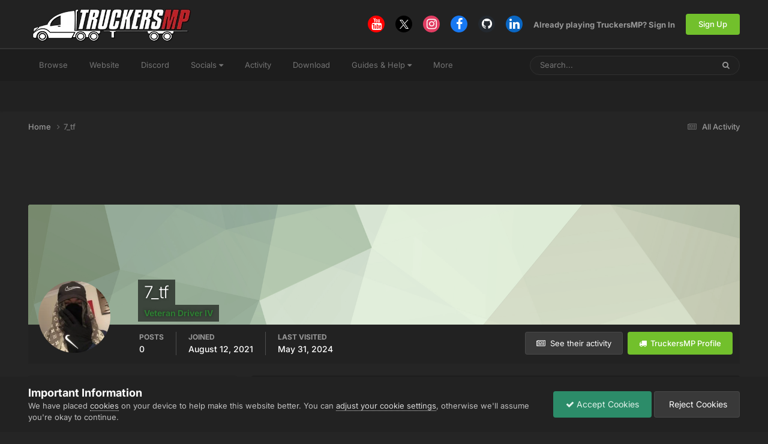

--- FILE ---
content_type: text/html;charset=UTF-8
request_url: https://forum.truckersmp.com/index.php?/profile/277514-7_tf/
body_size: 10976
content:
<!DOCTYPE html>
<html lang="en-US" dir="ltr">
	<head>
		<meta charset="utf-8">
        
		<title>7_tf - TruckersMP Forum</title>
		
			<script>
  (function(i,s,o,g,r,a,m){i['GoogleAnalyticsObject']=r;i[r]=i[r]||function(){
  (i[r].q=i[r].q||[]).push(arguments)},i[r].l=1*new Date();a=s.createElement(o),
  m=s.getElementsByTagName(o)[0];a.async=1;a.src=g;m.parentNode.insertBefore(a,m)
  })(window,document,'script','//www.google-analytics.com/analytics.js','ga');

  ga('create', 'UA-64357218-4', 'auto');
  ga('send', 'pageview');

</script>
		
		
		
		

	<meta name="viewport" content="width=device-width, initial-scale=1">


	
	
		<meta property="og:image" content="https://forum.truckersmp.com/uploads/monthly_2020_02/tmp_og.png.5f23549d6c09ecce7b5d75c61ff8c161.png">
	


	<meta name="twitter:card" content="summary_large_image" />


	
		<meta name="twitter:site" content="@truckersmp" />
	



	
		
			
				<meta name="robots" content="noindex, follow">
			
		
	

	
		
			
				<meta property="og:site_name" content="TruckersMP Forum">
			
		
	

	
		
			
				<meta property="og:locale" content="en_US">
			
		
	


	
		<link rel="canonical" href="https://forum.truckersmp.com/index.php?/profile/277514-7_tf/" />
	





<link rel="manifest" href="https://forum.truckersmp.com/index.php?/manifest.webmanifest/">
<meta name="msapplication-config" content="https://forum.truckersmp.com/index.php?/browserconfig.xml/">
<meta name="msapplication-starturl" content="/">
<meta name="application-name" content="TruckersMP">
<meta name="apple-mobile-web-app-title" content="TruckersMP">

	<meta name="theme-color" content="#222222">


	<meta name="msapplication-TileColor" content="#212121">


	<link rel="mask-icon" href="https://forum.truckersmp.com/uploads/monthly_2020_02/safari-pinned-tab_svg.1d0f08df44406dbf932292e6ec82939f?v=1710429509" color="#222222">




	

	
		
			<link rel="icon" sizes="36x36" href="https://forum.truckersmp.com/uploads/monthly_2020_10/android-chrome-36x36.png?v=1710429509">
		
	

	
		
			<link rel="icon" sizes="48x48" href="https://forum.truckersmp.com/uploads/monthly_2020_10/android-chrome-48x48.png?v=1710429509">
		
	

	
		
			<link rel="icon" sizes="72x72" href="https://forum.truckersmp.com/uploads/monthly_2020_10/android-chrome-72x72.png?v=1710429509">
		
	

	
		
			<link rel="icon" sizes="96x96" href="https://forum.truckersmp.com/uploads/monthly_2020_10/android-chrome-96x96.png?v=1710429509">
		
	

	
		
			<link rel="icon" sizes="144x144" href="https://forum.truckersmp.com/uploads/monthly_2020_10/android-chrome-144x144.png?v=1710429509">
		
	

	
		
			<link rel="icon" sizes="192x192" href="https://forum.truckersmp.com/uploads/monthly_2020_10/android-chrome-192x192.png?v=1710429509">
		
	

	
		
			<link rel="icon" sizes="256x256" href="https://forum.truckersmp.com/uploads/monthly_2020_10/android-chrome-256x256.png?v=1710429509">
		
	

	
		
			<link rel="icon" sizes="384x384" href="https://forum.truckersmp.com/uploads/monthly_2020_10/android-chrome-384x384.png?v=1710429509">
		
	

	
		
			<link rel="icon" sizes="512x512" href="https://forum.truckersmp.com/uploads/monthly_2020_10/android-chrome-512x512.png?v=1710429509">
		
	

	
		
			<meta name="msapplication-square70x70logo" content="https://forum.truckersmp.com/uploads/monthly_2020_10/msapplication-square70x70logo.png?v=1710429509"/>
		
	

	
		
			<meta name="msapplication-TileImage" content="https://forum.truckersmp.com/uploads/monthly_2020_10/msapplication-TileImage.png?v=1710429509"/>
		
	

	
		
			<meta name="msapplication-square150x150logo" content="https://forum.truckersmp.com/uploads/monthly_2020_10/msapplication-square150x150logo.png?v=1710429509"/>
		
	

	
		
			<meta name="msapplication-wide310x150logo" content="https://forum.truckersmp.com/uploads/monthly_2020_10/msapplication-wide310x150logo.png?v=1710429509"/>
		
	

	
		
			<meta name="msapplication-square310x310logo" content="https://forum.truckersmp.com/uploads/monthly_2020_10/msapplication-square310x310logo.png?v=1710429509"/>
		
	

	
		
			
				<link rel="apple-touch-icon" href="https://forum.truckersmp.com/uploads/monthly_2020_10/apple-touch-icon-57x57.png?v=1710429509">
			
		
	

	
		
			
				<link rel="apple-touch-icon" sizes="60x60" href="https://forum.truckersmp.com/uploads/monthly_2020_10/apple-touch-icon-60x60.png?v=1710429509">
			
		
	

	
		
			
				<link rel="apple-touch-icon" sizes="72x72" href="https://forum.truckersmp.com/uploads/monthly_2020_10/apple-touch-icon-72x72.png?v=1710429509">
			
		
	

	
		
			
				<link rel="apple-touch-icon" sizes="76x76" href="https://forum.truckersmp.com/uploads/monthly_2020_10/apple-touch-icon-76x76.png?v=1710429509">
			
		
	

	
		
			
				<link rel="apple-touch-icon" sizes="114x114" href="https://forum.truckersmp.com/uploads/monthly_2020_10/apple-touch-icon-114x114.png?v=1710429509">
			
		
	

	
		
			
				<link rel="apple-touch-icon" sizes="120x120" href="https://forum.truckersmp.com/uploads/monthly_2020_10/apple-touch-icon-120x120.png?v=1710429509">
			
		
	

	
		
			
				<link rel="apple-touch-icon" sizes="144x144" href="https://forum.truckersmp.com/uploads/monthly_2020_10/apple-touch-icon-144x144.png?v=1710429509">
			
		
	

	
		
			
				<link rel="apple-touch-icon" sizes="152x152" href="https://forum.truckersmp.com/uploads/monthly_2020_10/apple-touch-icon-152x152.png?v=1710429509">
			
		
	

	
		
			
				<link rel="apple-touch-icon" sizes="180x180" href="https://forum.truckersmp.com/uploads/monthly_2020_10/apple-touch-icon-180x180.png?v=1710429509">
			
		
	





<link rel="preload" href="//forum.truckersmp.com/applications/core/interface/font/fontawesome-webfont.woff2?v=4.7.0" as="font" crossorigin="anonymous">
		


	
	
	
		<style type="text/css">@font-face {font-family:Inter;font-style:normal;font-weight:300;src:url(/cf-fonts/v/inter/5.0.16/greek-ext/wght/normal.woff2);unicode-range:U+1F00-1FFF;font-display:swap;}@font-face {font-family:Inter;font-style:normal;font-weight:300;src:url(/cf-fonts/v/inter/5.0.16/latin-ext/wght/normal.woff2);unicode-range:U+0100-02AF,U+0304,U+0308,U+0329,U+1E00-1E9F,U+1EF2-1EFF,U+2020,U+20A0-20AB,U+20AD-20CF,U+2113,U+2C60-2C7F,U+A720-A7FF;font-display:swap;}@font-face {font-family:Inter;font-style:normal;font-weight:300;src:url(/cf-fonts/v/inter/5.0.16/vietnamese/wght/normal.woff2);unicode-range:U+0102-0103,U+0110-0111,U+0128-0129,U+0168-0169,U+01A0-01A1,U+01AF-01B0,U+0300-0301,U+0303-0304,U+0308-0309,U+0323,U+0329,U+1EA0-1EF9,U+20AB;font-display:swap;}@font-face {font-family:Inter;font-style:normal;font-weight:300;src:url(/cf-fonts/v/inter/5.0.16/latin/wght/normal.woff2);unicode-range:U+0000-00FF,U+0131,U+0152-0153,U+02BB-02BC,U+02C6,U+02DA,U+02DC,U+0304,U+0308,U+0329,U+2000-206F,U+2074,U+20AC,U+2122,U+2191,U+2193,U+2212,U+2215,U+FEFF,U+FFFD;font-display:swap;}@font-face {font-family:Inter;font-style:normal;font-weight:300;src:url(/cf-fonts/v/inter/5.0.16/greek/wght/normal.woff2);unicode-range:U+0370-03FF;font-display:swap;}@font-face {font-family:Inter;font-style:normal;font-weight:300;src:url(/cf-fonts/v/inter/5.0.16/cyrillic-ext/wght/normal.woff2);unicode-range:U+0460-052F,U+1C80-1C88,U+20B4,U+2DE0-2DFF,U+A640-A69F,U+FE2E-FE2F;font-display:swap;}@font-face {font-family:Inter;font-style:normal;font-weight:300;src:url(/cf-fonts/v/inter/5.0.16/cyrillic/wght/normal.woff2);unicode-range:U+0301,U+0400-045F,U+0490-0491,U+04B0-04B1,U+2116;font-display:swap;}@font-face {font-family:Inter;font-style:normal;font-weight:400;src:url(/cf-fonts/v/inter/5.0.16/cyrillic/wght/normal.woff2);unicode-range:U+0301,U+0400-045F,U+0490-0491,U+04B0-04B1,U+2116;font-display:swap;}@font-face {font-family:Inter;font-style:normal;font-weight:400;src:url(/cf-fonts/v/inter/5.0.16/latin/wght/normal.woff2);unicode-range:U+0000-00FF,U+0131,U+0152-0153,U+02BB-02BC,U+02C6,U+02DA,U+02DC,U+0304,U+0308,U+0329,U+2000-206F,U+2074,U+20AC,U+2122,U+2191,U+2193,U+2212,U+2215,U+FEFF,U+FFFD;font-display:swap;}@font-face {font-family:Inter;font-style:normal;font-weight:400;src:url(/cf-fonts/v/inter/5.0.16/greek/wght/normal.woff2);unicode-range:U+0370-03FF;font-display:swap;}@font-face {font-family:Inter;font-style:normal;font-weight:400;src:url(/cf-fonts/v/inter/5.0.16/cyrillic-ext/wght/normal.woff2);unicode-range:U+0460-052F,U+1C80-1C88,U+20B4,U+2DE0-2DFF,U+A640-A69F,U+FE2E-FE2F;font-display:swap;}@font-face {font-family:Inter;font-style:normal;font-weight:400;src:url(/cf-fonts/v/inter/5.0.16/latin-ext/wght/normal.woff2);unicode-range:U+0100-02AF,U+0304,U+0308,U+0329,U+1E00-1E9F,U+1EF2-1EFF,U+2020,U+20A0-20AB,U+20AD-20CF,U+2113,U+2C60-2C7F,U+A720-A7FF;font-display:swap;}@font-face {font-family:Inter;font-style:normal;font-weight:400;src:url(/cf-fonts/v/inter/5.0.16/greek-ext/wght/normal.woff2);unicode-range:U+1F00-1FFF;font-display:swap;}@font-face {font-family:Inter;font-style:normal;font-weight:400;src:url(/cf-fonts/v/inter/5.0.16/vietnamese/wght/normal.woff2);unicode-range:U+0102-0103,U+0110-0111,U+0128-0129,U+0168-0169,U+01A0-01A1,U+01AF-01B0,U+0300-0301,U+0303-0304,U+0308-0309,U+0323,U+0329,U+1EA0-1EF9,U+20AB;font-display:swap;}@font-face {font-family:Inter;font-style:normal;font-weight:500;src:url(/cf-fonts/v/inter/5.0.16/latin-ext/wght/normal.woff2);unicode-range:U+0100-02AF,U+0304,U+0308,U+0329,U+1E00-1E9F,U+1EF2-1EFF,U+2020,U+20A0-20AB,U+20AD-20CF,U+2113,U+2C60-2C7F,U+A720-A7FF;font-display:swap;}@font-face {font-family:Inter;font-style:normal;font-weight:500;src:url(/cf-fonts/v/inter/5.0.16/cyrillic/wght/normal.woff2);unicode-range:U+0301,U+0400-045F,U+0490-0491,U+04B0-04B1,U+2116;font-display:swap;}@font-face {font-family:Inter;font-style:normal;font-weight:500;src:url(/cf-fonts/v/inter/5.0.16/greek/wght/normal.woff2);unicode-range:U+0370-03FF;font-display:swap;}@font-face {font-family:Inter;font-style:normal;font-weight:500;src:url(/cf-fonts/v/inter/5.0.16/vietnamese/wght/normal.woff2);unicode-range:U+0102-0103,U+0110-0111,U+0128-0129,U+0168-0169,U+01A0-01A1,U+01AF-01B0,U+0300-0301,U+0303-0304,U+0308-0309,U+0323,U+0329,U+1EA0-1EF9,U+20AB;font-display:swap;}@font-face {font-family:Inter;font-style:normal;font-weight:500;src:url(/cf-fonts/v/inter/5.0.16/latin/wght/normal.woff2);unicode-range:U+0000-00FF,U+0131,U+0152-0153,U+02BB-02BC,U+02C6,U+02DA,U+02DC,U+0304,U+0308,U+0329,U+2000-206F,U+2074,U+20AC,U+2122,U+2191,U+2193,U+2212,U+2215,U+FEFF,U+FFFD;font-display:swap;}@font-face {font-family:Inter;font-style:normal;font-weight:500;src:url(/cf-fonts/v/inter/5.0.16/greek-ext/wght/normal.woff2);unicode-range:U+1F00-1FFF;font-display:swap;}@font-face {font-family:Inter;font-style:normal;font-weight:500;src:url(/cf-fonts/v/inter/5.0.16/cyrillic-ext/wght/normal.woff2);unicode-range:U+0460-052F,U+1C80-1C88,U+20B4,U+2DE0-2DFF,U+A640-A69F,U+FE2E-FE2F;font-display:swap;}@font-face {font-family:Inter;font-style:normal;font-weight:600;src:url(/cf-fonts/v/inter/5.0.16/latin/wght/normal.woff2);unicode-range:U+0000-00FF,U+0131,U+0152-0153,U+02BB-02BC,U+02C6,U+02DA,U+02DC,U+0304,U+0308,U+0329,U+2000-206F,U+2074,U+20AC,U+2122,U+2191,U+2193,U+2212,U+2215,U+FEFF,U+FFFD;font-display:swap;}@font-face {font-family:Inter;font-style:normal;font-weight:600;src:url(/cf-fonts/v/inter/5.0.16/cyrillic/wght/normal.woff2);unicode-range:U+0301,U+0400-045F,U+0490-0491,U+04B0-04B1,U+2116;font-display:swap;}@font-face {font-family:Inter;font-style:normal;font-weight:600;src:url(/cf-fonts/v/inter/5.0.16/vietnamese/wght/normal.woff2);unicode-range:U+0102-0103,U+0110-0111,U+0128-0129,U+0168-0169,U+01A0-01A1,U+01AF-01B0,U+0300-0301,U+0303-0304,U+0308-0309,U+0323,U+0329,U+1EA0-1EF9,U+20AB;font-display:swap;}@font-face {font-family:Inter;font-style:normal;font-weight:600;src:url(/cf-fonts/v/inter/5.0.16/greek/wght/normal.woff2);unicode-range:U+0370-03FF;font-display:swap;}@font-face {font-family:Inter;font-style:normal;font-weight:600;src:url(/cf-fonts/v/inter/5.0.16/latin-ext/wght/normal.woff2);unicode-range:U+0100-02AF,U+0304,U+0308,U+0329,U+1E00-1E9F,U+1EF2-1EFF,U+2020,U+20A0-20AB,U+20AD-20CF,U+2113,U+2C60-2C7F,U+A720-A7FF;font-display:swap;}@font-face {font-family:Inter;font-style:normal;font-weight:600;src:url(/cf-fonts/v/inter/5.0.16/cyrillic-ext/wght/normal.woff2);unicode-range:U+0460-052F,U+1C80-1C88,U+20B4,U+2DE0-2DFF,U+A640-A69F,U+FE2E-FE2F;font-display:swap;}@font-face {font-family:Inter;font-style:normal;font-weight:600;src:url(/cf-fonts/v/inter/5.0.16/greek-ext/wght/normal.woff2);unicode-range:U+1F00-1FFF;font-display:swap;}@font-face {font-family:Inter;font-style:normal;font-weight:700;src:url(/cf-fonts/v/inter/5.0.16/cyrillic-ext/wght/normal.woff2);unicode-range:U+0460-052F,U+1C80-1C88,U+20B4,U+2DE0-2DFF,U+A640-A69F,U+FE2E-FE2F;font-display:swap;}@font-face {font-family:Inter;font-style:normal;font-weight:700;src:url(/cf-fonts/v/inter/5.0.16/greek-ext/wght/normal.woff2);unicode-range:U+1F00-1FFF;font-display:swap;}@font-face {font-family:Inter;font-style:normal;font-weight:700;src:url(/cf-fonts/v/inter/5.0.16/greek/wght/normal.woff2);unicode-range:U+0370-03FF;font-display:swap;}@font-face {font-family:Inter;font-style:normal;font-weight:700;src:url(/cf-fonts/v/inter/5.0.16/latin-ext/wght/normal.woff2);unicode-range:U+0100-02AF,U+0304,U+0308,U+0329,U+1E00-1E9F,U+1EF2-1EFF,U+2020,U+20A0-20AB,U+20AD-20CF,U+2113,U+2C60-2C7F,U+A720-A7FF;font-display:swap;}@font-face {font-family:Inter;font-style:normal;font-weight:700;src:url(/cf-fonts/v/inter/5.0.16/vietnamese/wght/normal.woff2);unicode-range:U+0102-0103,U+0110-0111,U+0128-0129,U+0168-0169,U+01A0-01A1,U+01AF-01B0,U+0300-0301,U+0303-0304,U+0308-0309,U+0323,U+0329,U+1EA0-1EF9,U+20AB;font-display:swap;}@font-face {font-family:Inter;font-style:normal;font-weight:700;src:url(/cf-fonts/v/inter/5.0.16/cyrillic/wght/normal.woff2);unicode-range:U+0301,U+0400-045F,U+0490-0491,U+04B0-04B1,U+2116;font-display:swap;}@font-face {font-family:Inter;font-style:normal;font-weight:700;src:url(/cf-fonts/v/inter/5.0.16/latin/wght/normal.woff2);unicode-range:U+0000-00FF,U+0131,U+0152-0153,U+02BB-02BC,U+02C6,U+02DA,U+02DC,U+0304,U+0308,U+0329,U+2000-206F,U+2074,U+20AC,U+2122,U+2191,U+2193,U+2212,U+2215,U+FEFF,U+FFFD;font-display:swap;}</style>
	



	<link rel='stylesheet' href='https://forum.truckersmp.com/uploads/css_built_20/341e4a57816af3ba440d891ca87450ff_framework.css?v=b308090c851747904448' media='all'>

	<link rel='stylesheet' href='https://forum.truckersmp.com/uploads/css_built_20/05e81b71abe4f22d6eb8d1a929494829_responsive.css?v=b308090c851747904448' media='all'>

	<link rel='stylesheet' href='https://forum.truckersmp.com/uploads/css_built_20/90eb5adf50a8c640f633d47fd7eb1778_core.css?v=b308090c851747904448' media='all'>

	<link rel='stylesheet' href='https://forum.truckersmp.com/uploads/css_built_20/5a0da001ccc2200dc5625c3f3934497d_core_responsive.css?v=b308090c851747904448' media='all'>

	<link rel='stylesheet' href='https://forum.truckersmp.com/uploads/css_built_20/ffdbd8340d5c38a97b780eeb2549bc3f_profiles.css?v=b308090c851747904448' media='all'>

	<link rel='stylesheet' href='https://forum.truckersmp.com/uploads/css_built_20/f2ef08fd7eaff94a9763df0d2e2aaa1f_streams.css?v=b308090c851747904448' media='all'>

	<link rel='stylesheet' href='https://forum.truckersmp.com/uploads/css_built_20/9be4fe0d9dd3ee2160f368f53374cd3f_leaderboard.css?v=b308090c851747904448' media='all'>

	<link rel='stylesheet' href='https://forum.truckersmp.com/uploads/css_built_20/125515e1b6f230e3adf3a20c594b0cea_profiles_responsive.css?v=b308090c851747904448' media='all'>





<link rel='stylesheet' href='https://forum.truckersmp.com/uploads/css_built_20/258adbb6e4f3e83cd3b355f84e3fa002_custom.css?v=b308090c851747904448' media='all'>




		
		

	
	<link rel='shortcut icon' href='https://forum.truckersmp.com/uploads/monthly_2020_02/favicon.png' type="image/png">

	</head>
	<body class='ipsApp ipsApp_front ipsJS_none ipsClearfix' data-controller='core.front.core.app' data-message="" data-pageApp='core' data-pageLocation='front' data-pageModule='members' data-pageController='profile' data-pageID='277514'  >
		
        

        

		<a href='#ipsLayout_mainArea' class='ipsHide' title='Go to main content on this page' accesskey='m'>Jump to content</a>
		





		<div id='ipsLayout_header' class='ipsClearfix'>
			<header>
				<div class='ipsLayout_container'>
					


<a href='https://forum.truckersmp.com/' id='elLogo' accesskey='1'><img src="https://forum.truckersmp.com/uploads/monthly_2020_10/1797472539_TMP.png.e59ae11c070d542b6b8fbc069f21ed5d1.png.1a4e33e9deaef13e95ff2c2d1e4d9f4a.png" alt='TruckersMP Forum'></a>

					
						

	<ul id='elUserNav' class='ipsList_inline cSignedOut ipsResponsive_showDesktop'>
		

	
		<li class='cUserNav_icon'>
			<a href='https://www.youtube.com/c/TruckersMPOfficial' target='_blank' class='cShareLink cShareLink_youtube' rel='noopener noreferrer'><i class='fa fa-youtube'></i></a>
        </li>
	
		<li class='cUserNav_icon'>
			<a href='https://x.com/truckersmp' target='_blank' class='cShareLink cShareLink_x' rel='noopener noreferrer'><i class='fa fa-x'></i></a>
        </li>
	
		<li class='cUserNav_icon'>
			<a href='https://www.instagram.com/truckersmp.official/' target='_blank' class='cShareLink cShareLink_instagram' rel='noopener noreferrer'><i class='fa fa-instagram'></i></a>
        </li>
	
		<li class='cUserNav_icon'>
			<a href='https://facebook.com/truckersmpofficial' target='_blank' class='cShareLink cShareLink_facebook' rel='noopener noreferrer'><i class='fa fa-facebook'></i></a>
        </li>
	
		<li class='cUserNav_icon'>
			<a href='https://github.com/TruckersMP' target='_blank' class='cShareLink cShareLink_github' rel='noopener noreferrer'><i class='fa fa-github'></i></a>
        </li>
	
		<li class='cUserNav_icon'>
			<a href='https://linkedin.com/company/truckersmp' target='_blank' class='cShareLink cShareLink_linkedin' rel='noopener noreferrer'><i class='fa fa-linkedin'></i></a>
        </li>
	

        
		
        
        
            
            <li id='elSignInLink'>
                <a href='https://forum.truckersmp.com/index.php?/login/' id='elUserSignIn'>
                    Already playing TruckersMP? Sign In
                </a>
            </li>
            
        
		
			<li>
				
					<a href='https://truckersmp.com/auth/register' target="_blank" rel="noopener" class='ipsButton ipsButton_normal ipsButton_primary'>Sign Up</a>
				
			</li>
		
	</ul>

						
<ul class='ipsMobileHamburger ipsList_reset ipsResponsive_hideDesktop'>
	<li data-ipsDrawer data-ipsDrawer-drawerElem='#elMobileDrawer'>
		<a href='#' >
			
			
				
			
			
			
			<i class='fa fa-navicon'></i>
		</a>
	</li>
</ul>
					
				</div>
			</header>
			

	<nav data-controller='core.front.core.navBar' class=' ipsResponsive_showDesktop'>
		<div class='ipsNavBar_primary ipsLayout_container '>
			<ul data-role="primaryNavBar" class='ipsClearfix'>
				


	
		
		
		<li  id='elNavSecondary_1' data-role="navBarItem" data-navApp="core" data-navExt="CustomItem">
			
			
				<a href="https://forum.truckersmp.com/index.php"  data-navItem-id="1" >
					Browse<span class='ipsNavBar_active__identifier'></span>
				</a>
			
			
				<ul class='ipsNavBar_secondary ipsHide' data-role='secondaryNavBar'>
					


	
		
		
		<li  id='elNavSecondary_8' data-role="navBarItem" data-navApp="forums" data-navExt="Forums">
			
			
				<a href="https://forum.truckersmp.com/index.php"  data-navItem-id="8" >
					Forums<span class='ipsNavBar_active__identifier'></span>
				</a>
			
			
		</li>
	
	

	
		
		
		<li  id='elNavSecondary_10' data-role="navBarItem" data-navApp="core" data-navExt="StaffDirectory">
			
			
				<a href="https://forum.truckersmp.com/index.php?/staff/"  data-navItem-id="10" >
					Staff<span class='ipsNavBar_active__identifier'></span>
				</a>
			
			
		</li>
	
	

	
		
		
		<li  id='elNavSecondary_11' data-role="navBarItem" data-navApp="core" data-navExt="OnlineUsers">
			
			
				<a href="https://forum.truckersmp.com/index.php?/online/"  data-navItem-id="11" >
					Online Users<span class='ipsNavBar_active__identifier'></span>
				</a>
			
			
		</li>
	
	

	
		
		
		<li  id='elNavSecondary_48' data-role="navBarItem" data-navApp="core" data-navExt="Leaderboard">
			
			
				<a href="https://forum.truckersmp.com/index.php?/leaderboard/"  data-navItem-id="48" >
					Leaderboard<span class='ipsNavBar_active__identifier'></span>
				</a>
			
			
		</li>
	
	

					<li class='ipsHide' id='elNavigationMore_1' data-role='navMore'>
						<a href='#' data-ipsMenu data-ipsMenu-appendTo='#elNavigationMore_1' id='elNavigationMore_1_dropdown'>More <i class='fa fa-caret-down'></i></a>
						<ul class='ipsHide ipsMenu ipsMenu_auto' id='elNavigationMore_1_dropdown_menu' data-role='moreDropdown'></ul>
					</li>
				</ul>
			
		</li>
	
	

	
		
		
		<li  id='elNavSecondary_12' data-role="navBarItem" data-navApp="core" data-navExt="CustomItem">
			
			
				<a href="https://truckersmp.com/"  data-navItem-id="12" >
					Website<span class='ipsNavBar_active__identifier'></span>
				</a>
			
			
		</li>
	
	

	
		
		
		<li  id='elNavSecondary_39' data-role="navBarItem" data-navApp="core" data-navExt="CustomItem">
			
			
				<a href="https://discord.gg/truckersmp"  data-navItem-id="39" >
					Discord<span class='ipsNavBar_active__identifier'></span>
				</a>
			
			
		</li>
	
	

	
		
		
		<li  id='elNavSecondary_40' data-role="navBarItem" data-navApp="core" data-navExt="Menu">
			
			
				<a href="#" id="elNavigation_40" data-ipsMenu data-ipsMenu-appendTo='#elNavSecondary_40' data-ipsMenu-activeClass='ipsNavActive_menu' data-navItem-id="40" >
					Socials <i class="fa fa-caret-down"></i><span class='ipsNavBar_active__identifier'></span>
				</a>
				<ul id="elNavigation_40_menu" class="ipsMenu ipsMenu_auto ipsHide">
					

	
		
			<li class='ipsMenu_item' >
				<a href='https://www.facebook.com/truckersmpofficial/' target='_blank' rel="noopener">
					Facebook
				</a>
			</li>
		
	

	
		
			<li class='ipsMenu_item' >
				<a href='https://www.instagram.com/truckersmp.official' target='_blank' rel="noopener">
					Instagram
				</a>
			</li>
		
	

	
		
			<li class='ipsMenu_item' >
				<a href='https://twitter.com/TruckersMP' target='_blank' rel="noopener">
					Twitter
				</a>
			</li>
		
	

	
		
			<li class='ipsMenu_item' >
				<a href='https://www.twitch.tv/truckersmp_official' target='_blank' rel="noopener">
					Twitch
				</a>
			</li>
		
	

	
		
			<li class='ipsMenu_item' >
				<a href='https://www.youtube.com/c/TruckersMPOfficial' target='_blank' rel="noopener">
					YouTube
				</a>
			</li>
		
	

	
		
			<li class='ipsMenu_item' >
				<a href='https://www.tiktok.com/@truckersmp_official' target='_blank' rel="noopener">
					TikTok
				</a>
			</li>
		
	

				</ul>
			
			
		</li>
	
	

	
		
		
		<li  id='elNavSecondary_2' data-role="navBarItem" data-navApp="core" data-navExt="CustomItem">
			
			
				<a href="https://forum.truckersmp.com/index.php?/discover/"  data-navItem-id="2" >
					Activity<span class='ipsNavBar_active__identifier'></span>
				</a>
			
			
				<ul class='ipsNavBar_secondary ipsHide' data-role='secondaryNavBar'>
					


	
		
		
		<li  id='elNavSecondary_3' data-role="navBarItem" data-navApp="core" data-navExt="AllActivity">
			
			
				<a href="https://forum.truckersmp.com/index.php?/discover/"  data-navItem-id="3" >
					All Activity<span class='ipsNavBar_active__identifier'></span>
				</a>
			
			
		</li>
	
	

	
		
		
		<li  id='elNavSecondary_4' data-role="navBarItem" data-navApp="core" data-navExt="YourActivityStreams">
			
			
				<a href="#" id="elNavigation_4" data-ipsMenu data-ipsMenu-appendTo='#elNavSecondary_2' data-ipsMenu-activeClass='ipsNavActive_menu' data-navItem-id="4" >
					My Activity Streams <i class="fa fa-caret-down"></i><span class='ipsNavBar_active__identifier'></span>
				</a>
				<ul id="elNavigation_4_menu" class="ipsMenu ipsMenu_auto ipsHide">
					

	
		
			<li class='ipsMenu_item' data-streamid='111'>
				<a href='https://forum.truckersmp.com/index.php?/discover/111/' >
					Staff Changes
				</a>
			</li>
		
	

				</ul>
			
			
		</li>
	
	

	
		
		
		<li  id='elNavSecondary_5' data-role="navBarItem" data-navApp="core" data-navExt="YourActivityStreamsItem">
			
			
				<a href="https://forum.truckersmp.com/index.php?/discover/unread/"  data-navItem-id="5" >
					Unread Content<span class='ipsNavBar_active__identifier'></span>
				</a>
			
			
		</li>
	
	

	
		
		
		<li  id='elNavSecondary_6' data-role="navBarItem" data-navApp="core" data-navExt="YourActivityStreamsItem">
			
			
				<a href="https://forum.truckersmp.com/index.php?/discover/content-started/"  data-navItem-id="6" >
					Content I Started<span class='ipsNavBar_active__identifier'></span>
				</a>
			
			
		</li>
	
	

	
		
		
		<li  id='elNavSecondary_7' data-role="navBarItem" data-navApp="core" data-navExt="Search">
			
			
				<a href="https://forum.truckersmp.com/index.php?/search/"  data-navItem-id="7" >
					Search<span class='ipsNavBar_active__identifier'></span>
				</a>
			
			
		</li>
	
	

					<li class='ipsHide' id='elNavigationMore_2' data-role='navMore'>
						<a href='#' data-ipsMenu data-ipsMenu-appendTo='#elNavigationMore_2' id='elNavigationMore_2_dropdown'>More <i class='fa fa-caret-down'></i></a>
						<ul class='ipsHide ipsMenu ipsMenu_auto' id='elNavigationMore_2_dropdown_menu' data-role='moreDropdown'></ul>
					</li>
				</ul>
			
		</li>
	
	

	
		
		
		<li  id='elNavSecondary_13' data-role="navBarItem" data-navApp="core" data-navExt="CustomItem">
			
			
				<a href="https://truckersmp.com/download" target='_blank' rel="noopener" data-navItem-id="13">
					Download<span class='ipsNavBar_active__identifier'></span>
				</a>
			
			
		</li>
	
	

	
		
		
		<li  id='elNavSecondary_14' data-role="navBarItem" data-navApp="core" data-navExt="Menu">
			
			
				<a href="#" id="elNavigation_14" data-ipsMenu data-ipsMenu-appendTo='#elNavSecondary_14' data-ipsMenu-activeClass='ipsNavActive_menu' data-navItem-id="14" >
					Guides & Help <i class="fa fa-caret-down"></i><span class='ipsNavBar_active__identifier'></span>
				</a>
				<ul id="elNavigation_14_menu" class="ipsMenu ipsMenu_auto ipsHide">
					

	
		
			<li class='ipsMenu_item' >
				<a href='https://truckersmp.com/knowledge-base/' >
					Knowledge Base
				</a>
			</li>
		
	

	
		
			<li class='ipsMenu_item' >
				<a href='https://truckersmp.com/support' >
					Support System
				</a>
			</li>
		
	

	
		
			<li class='ipsMenu_item' >
				<a href='https://forum.truckersmp.com/index.php?/topic/39652-user-feedback-contacting-upper-staff/' >
					Feedback
				</a>
			</li>
		
	

	
		
			
			<li id='elNavigation_082c3f7e8ba9d1507617e2c70d705fa2' class='ipsMenu_item ipsMenu_subItems'>
				<a href='#'>
					Other Help
				</a>
				<ul id='elNavigation_082c3f7e8ba9d1507617e2c70d705fa2_menu' class='ipsMenu ipsMenu_auto ipsHide'>
					

	
		
			<li class='ipsMenu_item' >
				<a href='https://forum.truckersmp.com/index.php?/forum/142-solutions/' >
					Solutions
				</a>
			</li>
		
	

	
		
			<li class='ipsMenu_item' >
				<a href='https://forum.truckersmp.com/index.php?/forum/111-guides/' >
					Guides
				</a>
			</li>
		
	

				</ul>
			</li>
		
	

				</ul>
			
			
		</li>
	
	

	
		
		
		<li  id='elNavSecondary_15' data-role="navBarItem" data-navApp="core" data-navExt="Menu">
			
			
				<a href="#" id="elNavigation_15" data-ipsMenu data-ipsMenu-appendTo='#elNavSecondary_15' data-ipsMenu-activeClass='ipsNavActive_menu' data-navItem-id="15" >
					Information <i class="fa fa-caret-down"></i><span class='ipsNavBar_active__identifier'></span>
				</a>
				<ul id="elNavigation_15_menu" class="ipsMenu ipsMenu_auto ipsHide">
					

	
		
			<li class='ipsMenu_item' >
				<a href='https://truckersmp.com/blog' >
					News
				</a>
			</li>
		
	

	
		
			<li class='ipsMenu_item' >
				<a href='https://truckersmp.com/status' >
					Server Status
				</a>
			</li>
		
	

	
		
			<li class='ipsMenu_item' >
				<a href='https://map.truckersmp.com/' target='_blank' rel="noopener">
					Realtime Map
				</a>
			</li>
		
	

	
		
			<li class='ipsMenu_item' >
				<a href='https://traffic.krashnz.com/' target='_blank' rel="noopener">
					Traffic
				</a>
			</li>
		
	

	
		
			<li class='ipsMenu_item' >
				<a href='https://truckersmp.com/team' >
					Meet the Team
				</a>
			</li>
		
	

	
		
			<li class='ipsMenu_item' >
				<a href='https://truckersmp.com/rules' >
					Rules
				</a>
			</li>
		
	

				</ul>
			
			
		</li>
	
	

				<li class='ipsHide' id='elNavigationMore' data-role='navMore'>
					<a href='#' data-ipsMenu data-ipsMenu-appendTo='#elNavigationMore' id='elNavigationMore_dropdown'>More</a>
					<ul class='ipsNavBar_secondary ipsHide' data-role='secondaryNavBar'>
						<li class='ipsHide' id='elNavigationMore_more' data-role='navMore'>
							<a href='#' data-ipsMenu data-ipsMenu-appendTo='#elNavigationMore_more' id='elNavigationMore_more_dropdown'>More <i class='fa fa-caret-down'></i></a>
							<ul class='ipsHide ipsMenu ipsMenu_auto' id='elNavigationMore_more_dropdown_menu' data-role='moreDropdown'></ul>
						</li>
					</ul>
				</li>
			</ul>
			

	<div id="elSearchWrapper">
		<div id='elSearch' data-controller="core.front.core.quickSearch">
			<form accept-charset='utf-8' action='//forum.truckersmp.com/index.php?/search/&amp;do=quicksearch' method='post'>
                <input type='search' id='elSearchField' placeholder='Search...' name='q' autocomplete='off' aria-label='Search'>
                <details class='cSearchFilter'>
                    <summary class='cSearchFilter__text'></summary>
                    <ul class='cSearchFilter__menu'>
                        
                        <li><label><input type="radio" name="type" value="all" ><span class='cSearchFilter__menuText'>Everywhere</span></label></li>
                        
                        
                            <li><label><input type="radio" name="type" value="core_statuses_status" checked><span class='cSearchFilter__menuText'>Status Updates</span></label></li>
                        
                            <li><label><input type="radio" name="type" value="forums_topic"><span class='cSearchFilter__menuText'>Topics</span></label></li>
                        
                            <li><label><input type="radio" name="type" value="core_members"><span class='cSearchFilter__menuText'>Members</span></label></li>
                        
                    </ul>
                </details>
				<button class='cSearchSubmit' type="submit" aria-label='Search'><i class="fa fa-search"></i></button>
			</form>
		</div>
	</div>

		</div>
	</nav>

			
<ul id='elMobileNav' class='ipsResponsive_hideDesktop' data-controller='core.front.core.mobileNav'>
	
		
			<li id='elMobileBreadcrumb'>
				<a href='https://forum.truckersmp.com/'>
					<span>Home</span>
				</a>
			</li>
		
	
	
	
	<li >
		<a data-action="defaultStream" href='https://forum.truckersmp.com/index.php?/discover/'><i class="fa fa-newspaper-o" aria-hidden="true"></i></a>
	</li>

	

	
		<li class='ipsJS_show'>
			<a href='https://forum.truckersmp.com/index.php?/search/'><i class='fa fa-search'></i></a>
		</li>
	
</ul>
		</div>
		<main id='ipsLayout_body' class='ipsLayout_container'>
			<div id='ipsLayout_contentArea'>
				<div id='ipsLayout_contentWrapper'>
					
<nav class='ipsBreadcrumb ipsBreadcrumb_top ipsFaded_withHover'>
	

	<ul class='ipsList_inline ipsPos_right'>
		
		<li >
			<a data-action="defaultStream" class='ipsType_light '  href='https://forum.truckersmp.com/index.php?/discover/'><i class="fa fa-newspaper-o" aria-hidden="true"></i> <span>All Activity</span></a>
		</li>
		
	</ul>

	<ul data-role="breadcrumbList">
		<li>
			<a title="Home" href='https://forum.truckersmp.com/'>
				<span>Home <i class='fa fa-angle-right'></i></span>
			</a>
		</li>
		
		
			<li>
				
					<a href='https://forum.truckersmp.com/index.php?/profile/277514-7_tf/'>
						<span>7_tf </span>
					</a>
				
			</li>
		
	</ul>
</nav>
					
					<div id='ipsLayout_mainArea'>
						<script async src="//pagead2.googlesyndication.com/pagead/js/adsbygoogle.js"></script>
<!-- elastic_tmp -->
<center>
<ins class="adsbygoogle"
     style="display: block;width: 100%;height: 90px"
     data-ad-client="ca-pub-6357178685558995"
     data-ad-slot="9894874965"></ins>
</center>
<script>
(adsbygoogle = window.adsbygoogle || []).push({});
</script>
						
						
						

	




						

<!-- When altering this template be sure to also check for similar in the hovercard -->
<div data-controller="core.front.profile.main">
	

<header data-role="profileHeader">
    <div class="ipsPageHead_special " id="elProfileHeader" data-controller="core.global.core.coverPhoto" data-url="https://forum.truckersmp.com/index.php?/profile/277514-7_tf/&amp;csrfKey=6a42b2019ca5b192e0cdb63281ced229" data-coveroffset="0">
        
        <div class="ipsCoverPhoto_container" style="background-color: hsl(98, 100%, 80% )">
            <img src="https://forum.truckersmp.com/uploads/set_resources_20/84c1e40ea0e759e3f1505eb1788ddf3c_pattern.png" class="ipsCoverPhoto_photo" data-action="toggleCoverPhoto" alt="">
        </div>
        
        
        <div class="ipsColumns ipsColumns_collapsePhone" data-hideoncoveredit>
            <div class="ipsColumn ipsColumn_fixed ipsColumn_narrow ipsPos_center" id="elProfilePhoto">
                
                <a href="https://forum.truckersmp.com/uploads/monthly_2024_09/imported-photo-277514.jpeg.9b2a7ee1ecdceec0f61ba29832eaa46c.jpeg" data-ipslightbox class="ipsUserPhoto ipsUserPhoto_xlarge">
                    <img src="https://forum.truckersmp.com/uploads/monthly_2024_09/imported-photo-277514.thumb.jpeg.3db9139e0f241680b0034e757946d4c4.jpeg" alt="">
                </a>
                
                
            </div>
            <div class="ipsColumn ipsColumn_fluid">
                <div class="ipsPos_left ipsPad cProfileHeader_name ipsType_normal">
                    

<h1 class="ipsType_reset ipsPageHead_barText">
  <span style="color: inherit !important">
    7_tf
  </span>
  
  
</h1>



                    <span>
						<span class="ipsPageHead_barText"><span style='color:#2E7D33;font-weight:bold'>Veteran Driver IV</span></span>
					</span>
                </div>
                
                <ul class="ipsList_inline ipsPad ipsResponsive_hidePhone ipsResponsive_block ipsPos_left">
                    
                    <li>

<div data-followApp='core' data-followArea='member' data-followID='277514'  data-controller='core.front.core.followButton'>
	
		

	
</div></li>
                    
                    
                </ul>
                
            </div>
        </div>
    </div>

    <div class="ipsGrid ipsAreaBackground ipsPad ipsResponsive_showPhone ipsResponsive_block">
        
        
        

        
        
        <div data-role="switchView" class="ipsGrid_span12">
            <div data-action="goToProfile" data-type="phone" class="ipsHide">
                <a href="https://forum.truckersmp.com/index.php?/profile/277514-7_tf/" class="ipsButton ipsButton_veryLight ipsButton_small ipsButton_fullWidth" title="7_tf's Profile"><i class="fa fa-user"></i></a>
            </div>
            <div data-action="browseContent" data-type="phone" class="">
                <a href="https://forum.truckersmp.com/index.php?/profile/277514-7_tf/content/" rel="nofollow" class="ipsButton ipsButton_veryLight ipsButton_small ipsButton_fullWidth" title="7_tf's Content"><i class="fa fa-newspaper-o"></i></a>
            </div>
        </div>
    </div>

    <div id="elProfileStats" class="ipsClearfix sm:ipsPadding ipsResponsive_pull">
        


<a href="https://truckersmp.com/user/3356548" class="ipsButton ipsButton_important ipsButton_small ipsPos_right" title="View TruckersMP Profile" style="margin-left: 0.5rem;" target="_blank"><i class="fa fa-truck"></i> <span class="ipsResponsive_showDesktop ipsResponsive_inline"> TruckersMP Profile</span></a>
<div data-role="switchView" class="ipsResponsive_hidePhone ipsPos_right">
            <a href="https://forum.truckersmp.com/index.php?/profile/277514-7_tf/" class="ipsButton ipsButton_veryLight ipsButton_small ipsPos_right ipsHide" data-action="goToProfile" data-type="full" title="7_tf's Profile"><i class="fa fa-user"></i> <span class="ipsResponsive_showDesktop ipsResponsive_inline"> View Profile</span></a>
            <a href="https://forum.truckersmp.com/index.php?/profile/277514-7_tf/content/" rel="nofollow" class="ipsButton ipsButton_veryLight ipsButton_small ipsPos_right " data-action="browseContent" data-type="full" title="7_tf's Content"><i class="fa fa-newspaper-o"></i> <span class="ipsResponsive_showDesktop ipsResponsive_inline"> See their activity</span></a>
        </div>
        <ul class="ipsList_reset ipsFlex ipsFlex-ai:center ipsFlex-fw:wrap ipsPos_left ipsResponsive_noFloat">
            <li>
                <h4 class="ipsType_minorHeading">Posts</h4>
                0
            </li>
            <li>
                <h4 class="ipsType_minorHeading">Joined</h4>
                <time datetime='2021-08-12T12:56:53Z' title='08/12/21 12:56  PM' data-short='4 yr'>August 12, 2021</time>
            </li>
            
            <li>
                <h4 class="ipsType_minorHeading">Last visited</h4>
                <span>
					
                    <time datetime='2024-05-31T18:50:35Z' title='05/31/24 06:50  PM' data-short='1 yr'>May 31, 2024</time>
				</span>
            </li>
            
            
        </ul>
    </div>
</header>

	<div data-role="profileContent" class="ipsSpacer_top">

		<div class="ipsColumns ipsColumns_collapseTablet" data-controller="core.front.profile.body">
			<div class="ipsColumn ipsColumn_fixed ipsColumn_veryWide" id="elProfileInfoColumn">
				<div class="ipsPadding ipsBox ipsResponsive_pull">
					
					
						

						
					

					
					
					
                        
                    
					
	 				
						<div class="ipsWidget ipsWidget_vertical cProfileSidebarBlock ipsBox ipsBox--child ipsSpacer_bottom" data-location="defaultFields">
							<h2 class="ipsWidget_title ipsType_reset">About 7_tf</h2>
							<div class="ipsWidget_inner ipsPad">
								
									<div class="ipsType_center ipsPad_half">
<img src="https://forum.truckersmp.com/uploads/monthly_2020_12/1797634707_role_VeteranIV(1).png.4b44684b362beaaf0d467874cc636b90.png" alt="">
</div>
								
								<ul class="ipsDataList ipsDataList_reducedSpacing cProfileFields">
									
									
								</ul>
							</div>
						</div>
					
					
						
						
















<div class="ipsWidget ipsWidget_vertical cProfileSidebarBlock ipsBox ipsBox--child ipsSpacer_bottom" data-location="customFields">
  
    <h2 class="ipsWidget_title ipsType_reset">Profile Information</h2>
  
  
  <div class="ipsWidget_inner ipsPad">
    <ul class="ipsDataList ipsDataList_reducedSpacing cProfileFields">
      
        
          <li class="ipsDataItem ipsType_break">
            
              <span class="ipsDataItem_generic ipsDataItem_size3 ipsType_break" ><strong>Gender</strong></span>
              <div class="ipsDataItem_generic"><div class="ipsType_break ipsContained">Male</div></div>
            
          </li>
        
      
        
          <li class="ipsDataItem ipsType_break">
            
              <span class="ipsDataItem_generic ipsDataItem_size3 ipsType_break" ><strong>Location</strong></span>
              <div class="ipsDataItem_generic"><div class="ipsType_break ipsContained">Finland</div></div>
            
          </li>
        
      
        
          <li class="ipsDataItem ipsType_break">
            
              <span class="ipsDataItem_generic ipsDataItem_size3 ipsType_break" ><strong>Preferred Trucks</strong></span>
              <div class="ipsDataItem_generic"><div class="ipsType_break ipsContained">Scania</div></div>
            
          </li>
        
      
        
      
        
          <li class="ipsDataItem ipsType_break">
            
              <span class="ipsDataItem_generic ipsDataItem_size3 ipsType_break" ><strong>EU Garage Location</strong></span>
              <div class="ipsDataItem_generic"><div class="ipsType_break ipsContained">Russia: Luga (Луга)</div></div>
            
          </li>
        
      
        
          <li class="ipsDataItem ipsType_break">
            
              <span class="ipsDataItem_generic ipsDataItem_size3 ipsType_break" ><strong>Known languages</strong></span>
              <div class="ipsDataItem_generic"><div class="ipsType_break ipsContained">English, Finnish</div></div>
            
          </li>
        
      
    </ul>
  </div>
</div>
						
					
					
					
				</div>

			</div>
			<section class="ipsColumn ipsColumn_fluid">
				
					<div class="ipsWidget ipsBox ipsMargin_bottom">
						<h2 class="ipsWidget_title ipsType_reset ipsFlex ipsFlex-ai:center ipsFlex-jc:between">
							<span>
								
									7_tf's Achievements
								
							</span>
						</h2>
						<div class="ipsWidget_inner ipsPadding_horizontal ipsPadding_vertical:half ipsType_center cProfileAchievements">
							
							
									
								
									<a href="https://forum.truckersmp.com/index.php?/profile/277514-7_tf/badges/" data-action="badgeLog" title="7_tf's Badges" class="ipsPadding_vertical:half ipsRadius">
										<ul class="ipsCaterpillar ipsFlex-jc:center">
											
												<li class="ipsCaterpillar__item">
													

<span class='ipsPos_relative'>
    <img src='https://forum.truckersmp.com/uploads/monthly_2021_07/ThirtyDaysRegistered.svg' loading="lazy" alt="One Month Later" class='ipsOutline ipsDimension:4' data-ipsTooltip title='One Month Later'>
    
</span>
												</li>
											
												<li class="ipsCaterpillar__item">
													

<span class='ipsPos_relative'>
    <img src='https://forum.truckersmp.com/uploads/monthly_2021_07/1YearRegistered.svg' loading="lazy" alt="One Year On" class='ipsOutline ipsDimension:4' data-ipsTooltip title='One Year On'>
    
</span>
												</li>
											
										</ul>
										<h3 class="ipsType_reset ipsType_unbold ipsType_medium ipsType_light ipsMargin_top:half">
											Recent Badges
										</h3>
									</a>
								
							
							
								
									<div class="ipsPadding_vertical:half">
								
										<p class="ipsType_reset cProfileRepScore cProfileRepScore_neutral ipsRadius:full ipsDimension_height:4 ipsDimension_minWidth:4 ipsPadding_horizontal:half ipsType_large ipsFlex-inline ipsFlex-ai:center ipsFlex-jc:center" data-ipstooltip title="Truck?" >0</p>
										<h3 class="ipsType_reset ipsType_unbold ipsType_medium ipsType_light ipsMargin_top:half">
											Reputation
										</h3>
								
									</div>
								
							
							
						</div>
					</div>
				

				<div class="ipsBox ipsResponsive_pull">
					

<div id='elProfileTabs_content' class='ipsTabs_panels ipsPadding ipsAreaBackground_reset'>
	
		
			<div id="ipsTabs_elProfileTabs_elProfileTab_activity_panel" class='ipsTabs_panel ipsAreaBackground_reset'>
				
<div data-controller="core.front.statuses.statusFeed">
	
		<div class='ipsPad ipsType_center ipsType_large ipsType_light'>
			7_tf has no recent activity to show
		</div>
	
	
</div>
			</div>
		
	
</div>
				</div>
			</section>
		</div>

	</div>
</div>


						


					</div>
					


					
<nav class='ipsBreadcrumb ipsBreadcrumb_bottom ipsFaded_withHover'>
	
		


	

	<ul class='ipsList_inline ipsPos_right'>
		
		<li >
			<a data-action="defaultStream" class='ipsType_light '  href='https://forum.truckersmp.com/index.php?/discover/'><i class="fa fa-newspaper-o" aria-hidden="true"></i> <span>All Activity</span></a>
		</li>
		
	</ul>

	<ul data-role="breadcrumbList">
		<li>
			<a title="Home" href='https://forum.truckersmp.com/'>
				<span>Home <i class='fa fa-angle-right'></i></span>
			</a>
		</li>
		
		
			<li>
				
					<a href='https://forum.truckersmp.com/index.php?/profile/277514-7_tf/'>
						<span>7_tf </span>
					</a>
				
			</li>
		
	</ul>
</nav>
				</div>
			</div>
			
		</main>
		<footer id='ipsLayout_footer' class='ipsClearfix'>
			<div class='ipsLayout_container'>
				<script async src="//pagead2.googlesyndication.com/pagead/js/adsbygoogle.js"></script>
<!-- elastic_tmp -->
<center>
<ins class="adsbygoogle"
     style="display: block;width: 100%;height: 90px"
     data-ad-client="ca-pub-6357178685558995"
     data-ad-slot="9894874965"></ins>
</center>
<script>
(adsbygoogle = window.adsbygoogle || []).push({});
</script>
				

<ul id='elFooterSocialLinks' class='ipsList_inline ipsType_center ipsSpacer_top'>
	
</ul>


<ul class='ipsList_inline ipsType_center ipsSpacer_top' id="elFooterLinks">
	
	
	
	
		<li>
			<a href='#elNavTheme_menu' id='elNavTheme' data-ipsMenu data-ipsMenu-above>Theme <i class='fa fa-caret-down'></i></a>
			<ul id='elNavTheme_menu' class='ipsMenu ipsMenu_selectable ipsHide'>
			
				<li class='ipsMenu_item ipsMenu_itemChecked'>
					<form action="//forum.truckersmp.com/index.php?/theme/&amp;csrfKey=6a42b2019ca5b192e0cdb63281ced229" method="post">
					<input type="hidden" name="ref" value="aHR0cHM6Ly9mb3J1bS50cnVja2Vyc21wLmNvbS9pbmRleC5waHA/L3Byb2ZpbGUvMjc3NTE0LTdfdGYv">
					<button type='submit' name='id' value='20' class='ipsButton ipsButton_link ipsButton_link_secondary'>TruckersMP Dark v2020.1 (Default)</button>
					</form>
				</li>
			
				<li class='ipsMenu_item'>
					<form action="//forum.truckersmp.com/index.php?/theme/&amp;csrfKey=6a42b2019ca5b192e0cdb63281ced229" method="post">
					<input type="hidden" name="ref" value="aHR0cHM6Ly9mb3J1bS50cnVja2Vyc21wLmNvbS9pbmRleC5waHA/L3Byb2ZpbGUvMjc3NTE0LTdfdGYv">
					<button type='submit' name='id' value='19' class='ipsButton ipsButton_link ipsButton_link_secondary'>TruckersMP Light v2020.1 </button>
					</form>
				</li>
			
			</ul>
		</li>
	
	
		<li><a href='https://truckersmp.com/policy'>Privacy Policy</a></li>
	
	
	<li><a rel="nofollow" href='https://forum.truckersmp.com/index.php?/cookies/'>Cookies</a></li>

</ul>	


<p id='elCopyright'>
	<span id='elCopyright_userLine'>© TruckersMP Team</span>
	<a rel='nofollow' title='Invision Community' href='https://www.invisioncommunity.com/'>Powered by Invision Community</a>
</p>
			</div>
		</footer>
		
<div id='elMobileDrawer' class='ipsDrawer ipsHide'>
	<div class='ipsDrawer_menu'>
		<a href='#' class='ipsDrawer_close' data-action='close'><span>&times;</span></a>
		<div class='ipsDrawer_content ipsFlex ipsFlex-fd:column'>
			
				<div class='ipsPadding ipsBorder_bottom'>
					<ul class='ipsToolList ipsToolList_vertical'>
						<li>
							<a href='https://forum.truckersmp.com/index.php?/login/' id='elSigninButton_mobile' class='ipsButton ipsButton_light ipsButton_small ipsButton_fullWidth'>Already playing TruckersMP? Sign In</a>
						</li>
						
							<li>
								
									<a href='https://truckersmp.com/auth/register' target="_blank" rel="noopener" class='ipsButton ipsButton_small ipsButton_fullWidth ipsButton_important'>Sign Up</a>
								
							</li>
						
					</ul>
				</div>
			

			
				<ul class="elMobileDrawer__social ipsList_inline ipsType_center ipsMargin_vertical">
					

	
		<li class='cUserNav_icon'>
			<a href='https://www.youtube.com/c/TruckersMPOfficial' target='_blank' class='cShareLink cShareLink_youtube' rel='noopener noreferrer'><i class='fa fa-youtube'></i></a>
        </li>
	
		<li class='cUserNav_icon'>
			<a href='https://x.com/truckersmp' target='_blank' class='cShareLink cShareLink_x' rel='noopener noreferrer'><i class='fa fa-x'></i></a>
        </li>
	
		<li class='cUserNav_icon'>
			<a href='https://www.instagram.com/truckersmp.official/' target='_blank' class='cShareLink cShareLink_instagram' rel='noopener noreferrer'><i class='fa fa-instagram'></i></a>
        </li>
	
		<li class='cUserNav_icon'>
			<a href='https://facebook.com/truckersmpofficial' target='_blank' class='cShareLink cShareLink_facebook' rel='noopener noreferrer'><i class='fa fa-facebook'></i></a>
        </li>
	
		<li class='cUserNav_icon'>
			<a href='https://github.com/TruckersMP' target='_blank' class='cShareLink cShareLink_github' rel='noopener noreferrer'><i class='fa fa-github'></i></a>
        </li>
	
		<li class='cUserNav_icon'>
			<a href='https://linkedin.com/company/truckersmp' target='_blank' class='cShareLink cShareLink_linkedin' rel='noopener noreferrer'><i class='fa fa-linkedin'></i></a>
        </li>
	

				</ul>
			

			<ul class='ipsDrawer_list ipsFlex-flex:11'>
				

				
				
				
				
					
						
						
							<li class='ipsDrawer_itemParent'>
								<h4 class='ipsDrawer_title'><a href='#'>Browse</a></h4>
								<ul class='ipsDrawer_list'>
									<li data-action="back"><a href='#'>Back</a></li>
									
									
										
										
										
											
												
													
													
									
													
									
									
									
										


	
		
			<li>
				<a href='https://forum.truckersmp.com/index.php' >
					Forums
				</a>
			</li>
		
	

	
		
			<li>
				<a href='https://forum.truckersmp.com/index.php?/staff/' >
					Staff
				</a>
			</li>
		
	

	
		
			<li>
				<a href='https://forum.truckersmp.com/index.php?/online/' >
					Online Users
				</a>
			</li>
		
	

	
		
			<li>
				<a href='https://forum.truckersmp.com/index.php?/leaderboard/' >
					Leaderboard
				</a>
			</li>
		
	

										
								</ul>
							</li>
						
					
				
					
						
						
							<li><a href='https://truckersmp.com/' >Website</a></li>
						
					
				
					
						
						
							<li><a href='https://discord.gg/truckersmp' >Discord</a></li>
						
					
				
					
						
						
							<li class='ipsDrawer_itemParent'>
								<h4 class='ipsDrawer_title'><a href='#'>Socials</a></h4>
								<ul class='ipsDrawer_list'>
									<li data-action="back"><a href='#'>Back</a></li>
									
									
													
									
									
										


	
		
			<li>
				<a href='https://www.facebook.com/truckersmpofficial/' target='_blank' rel="noopener">
					Facebook
				</a>
			</li>
		
	

	
		
			<li>
				<a href='https://www.instagram.com/truckersmp.official' target='_blank' rel="noopener">
					Instagram
				</a>
			</li>
		
	

	
		
			<li>
				<a href='https://twitter.com/TruckersMP' target='_blank' rel="noopener">
					Twitter
				</a>
			</li>
		
	

	
		
			<li>
				<a href='https://www.twitch.tv/truckersmp_official' target='_blank' rel="noopener">
					Twitch
				</a>
			</li>
		
	

	
		
			<li>
				<a href='https://www.youtube.com/c/TruckersMPOfficial' target='_blank' rel="noopener">
					YouTube
				</a>
			</li>
		
	

	
		
			<li>
				<a href='https://www.tiktok.com/@truckersmp_official' target='_blank' rel="noopener">
					TikTok
				</a>
			</li>
		
	

									
										
								</ul>
							</li>
						
					
				
					
						
						
							<li class='ipsDrawer_itemParent'>
								<h4 class='ipsDrawer_title'><a href='#'>Activity</a></h4>
								<ul class='ipsDrawer_list'>
									<li data-action="back"><a href='#'>Back</a></li>
									
									
										
										
										
											
												
													
													
									
													
									
									
									
										


	
		
			<li>
				<a href='https://forum.truckersmp.com/index.php?/discover/' >
					All Activity
				</a>
			</li>
		
	

	
		
			
			<li class='ipsDrawer_itemParent'>
				<h4 class='ipsDrawer_title'><a href='#'>My Activity Streams</a></h4>
				<ul class='ipsDrawer_list'>
					<li data-action="back"><a href='#'>Back</a></li>
					
					


	
		
			<li>
				<a href='https://forum.truckersmp.com/index.php?/discover/111/' >
					Staff Changes
				</a>
			</li>
		
	

				</ul>
			</li>
		
	

	
		
			<li>
				<a href='https://forum.truckersmp.com/index.php?/discover/unread/' >
					Unread Content
				</a>
			</li>
		
	

	
		
			<li>
				<a href='https://forum.truckersmp.com/index.php?/discover/content-started/' >
					Content I Started
				</a>
			</li>
		
	

	
		
			<li>
				<a href='https://forum.truckersmp.com/index.php?/search/' >
					Search
				</a>
			</li>
		
	

										
								</ul>
							</li>
						
					
				
					
						
						
							<li><a href="https://truckersmp.com/download" target='_blank' rel="noopener">Download</a></li>
						
					
				
					
						
						
							<li class='ipsDrawer_itemParent'>
								<h4 class='ipsDrawer_title'><a href='#'>Guides & Help</a></h4>
								<ul class='ipsDrawer_list'>
									<li data-action="back"><a href='#'>Back</a></li>
									
									
													
									
									
										


	
		
			<li>
				<a href='https://truckersmp.com/knowledge-base/' >
					Knowledge Base
				</a>
			</li>
		
	

	
		
			<li>
				<a href='https://truckersmp.com/support' >
					Support System
				</a>
			</li>
		
	

	
		
			<li>
				<a href='https://forum.truckersmp.com/index.php?/topic/39652-user-feedback-contacting-upper-staff/' >
					Feedback
				</a>
			</li>
		
	

	
		
			
			<li class='ipsDrawer_itemParent'>
				<h4 class='ipsDrawer_title'><a href='#'>Other Help</a></h4>
				<ul class='ipsDrawer_list'>
					<li data-action="back"><a href='#'>Back</a></li>
					
					


	
		
			<li>
				<a href='https://forum.truckersmp.com/index.php?/forum/142-solutions/' >
					Solutions
				</a>
			</li>
		
	

	
		
			<li>
				<a href='https://forum.truckersmp.com/index.php?/forum/111-guides/' >
					Guides
				</a>
			</li>
		
	

				</ul>
			</li>
		
	

									
										
								</ul>
							</li>
						
					
				
					
						
						
							<li class='ipsDrawer_itemParent'>
								<h4 class='ipsDrawer_title'><a href='#'>Information</a></h4>
								<ul class='ipsDrawer_list'>
									<li data-action="back"><a href='#'>Back</a></li>
									
									
													
									
									
										


	
		
			<li>
				<a href='https://truckersmp.com/blog' >
					News
				</a>
			</li>
		
	

	
		
			<li>
				<a href='https://truckersmp.com/status' >
					Server Status
				</a>
			</li>
		
	

	
		
			<li>
				<a href='https://map.truckersmp.com/' target='_blank' rel="noopener">
					Realtime Map
				</a>
			</li>
		
	

	
		
			<li>
				<a href='https://traffic.krashnz.com/' target='_blank' rel="noopener">
					Traffic
				</a>
			</li>
		
	

	
		
			<li>
				<a href='https://truckersmp.com/team' >
					Meet the Team
				</a>
			</li>
		
	

	
		
			<li>
				<a href='https://truckersmp.com/rules' >
					Rules
				</a>
			</li>
		
	

									
										
								</ul>
							</li>
						
					
				
				
			</ul>

			
		</div>
	</div>
</div>

<div id='elMobileCreateMenuDrawer' class='ipsDrawer ipsHide'>
	<div class='ipsDrawer_menu'>
		<a href='#' class='ipsDrawer_close' data-action='close'><span>&times;</span></a>
		<div class='ipsDrawer_content ipsSpacer_bottom ipsPad'>
			<ul class='ipsDrawer_list'>
				<li class="ipsDrawer_listTitle ipsType_reset">Create New...</li>
				
			</ul>
		</div>
	</div>
</div>
		




















<div id='elGuestTerms' class='ipsPad_half ipsJS_hide' data-role='cookieConsentBar' data-controller='core.front.core.guestTerms'>
	<div class='ipsLayout_container cGuestTerms'>
		<div>
			<h2 class='ipsType_sectionHead'>Important Information</h2>
			<p class='ipsType_reset ipsType_medium cGuestTerms_contents'>We have placed <a href='https://forum.truckersmp.com/index.php?/cookies/'>cookies</a> on your device to help make this website better. You can <a href='https://forum.truckersmp.com/index.php?/cookies/'>adjust your cookie settings</a>, otherwise we'll assume you're okay to continue.</p>
		</div>
		<div class='ipsFlex-flex:11 ipsFlex ipsFlex-fw:wrap ipsGap:3'>
			
			<form action="https://forum.truckersmp.com/index.php?app=core&amp;module=system&amp;controller=cookies&amp;do=cookieConsentToggle&amp;ref=aHR0cHM6Ly9mb3J1bS50cnVja2Vyc21wLmNvbS9pbmRleC5waHA/L3Byb2ZpbGUvMjc3NTE0LTdfdGYv&amp;csrfKey=6a42b2019ca5b192e0cdb63281ced229" method="post">
			    <input type="hidden" name='ref' value="aHR0cHM6Ly9mb3J1bS50cnVja2Vyc21wLmNvbS9pbmRleC5waHA/L3Byb2ZpbGUvMjc3NTE0LTdfdGYv">
                <button type="submit" name="status" value="1" class='ipsButton ipsButton_positive ipsButton_large ipsFlex-flex:11'><i class='fa fa-check'></i>&nbsp;Accept Cookies</button>
                <button type="submit" name="status" value="0" class='ipsButton ipsButton_veryLight ipsButton_large ipsFlex-flex:11'>&nbsp;Reject Cookies</button>
			</form>
			
		</div>
	</div>
</div>


		

	
	<script type='text/javascript'>
		var ipsDebug = false;		
	
		var CKEDITOR_BASEPATH = '//forum.truckersmp.com/applications/core/interface/ckeditor/ckeditor/';
	
		var ipsSettings = {
			
			
			cookie_path: "/",
			
			cookie_prefix: "ips4_",
			
			
			cookie_ssl: true,
			
            essential_cookies: ["oauth_authorize","member_id","login_key","clearAutosave","lastSearch","device_key","IPSSessionFront","loggedIn","noCache","hasJS","cookie_consent","cookie_consent_optional","guestTermsDismissed","codeVerifier","forumpass_*"],
			upload_imgURL: "https://forum.truckersmp.com/uploads/set_resources_20/0cb563f8144768654a2205065d13abd6_upload.png",
			message_imgURL: "https://forum.truckersmp.com/uploads/set_resources_20/0cb563f8144768654a2205065d13abd6_message.png",
			notification_imgURL: "https://forum.truckersmp.com/uploads/set_resources_20/0cb563f8144768654a2205065d13abd6_notification.png",
			baseURL: "//forum.truckersmp.com/",
			jsURL: "//forum.truckersmp.com/applications/core/interface/js/js.php",
			csrfKey: "6a42b2019ca5b192e0cdb63281ced229",
			antiCache: "b308090c851747904448",
			jsAntiCache: "b308090c851769112758",
			disableNotificationSounds: true,
			useCompiledFiles: true,
			links_external: true,
			memberID: 0,
			lazyLoadEnabled: true,
			blankImg: "//forum.truckersmp.com/applications/core/interface/js/spacer.png",
			googleAnalyticsEnabled: true,
			matomoEnabled: false,
			viewProfiles: true,
			mapProvider: 'google',
			mapApiKey: "AIzaSyCgqliB6ACWag6BOJZNPeRGMZJNaSjUxRE",
			pushPublicKey: "BA5wthYE478NIBRkHDJft4H9nHQIqzmFuWmisQaEZ6WDveHBIkmT3NfHX_-cgMiLtGZx_hLKyNpf2cQISaLvUuE",
			relativeDates: true
		};
		
		
		
		
			ipsSettings['maxImageDimensions'] = {
				width: 1000,
				height: 1000
			};
		
		
	</script>





<script type='text/javascript' src='https://forum.truckersmp.com/uploads/javascript_global/root_library.js?v=b308090c851769112758' data-ips></script>


<script type='text/javascript' src='https://forum.truckersmp.com/uploads/javascript_global/root_js_lang_1.js?v=b308090c851769112758' data-ips></script>


<script type='text/javascript' src='https://forum.truckersmp.com/uploads/javascript_global/root_framework.js?v=b308090c851769112758' data-ips></script>


<script type='text/javascript' src='https://forum.truckersmp.com/uploads/javascript_core/global_global_core.js?v=b308090c851769112758' data-ips></script>


<script type='text/javascript' src='https://forum.truckersmp.com/uploads/javascript_global/root_front.js?v=b308090c851769112758' data-ips></script>


<script type='text/javascript' src='https://forum.truckersmp.com/uploads/javascript_core/front_front_core.js?v=b308090c851769112758' data-ips></script>


<script type='text/javascript' src='https://forum.truckersmp.com/uploads/javascript_core/front_front_statuses.js?v=b308090c851769112758' data-ips></script>


<script type='text/javascript' src='https://forum.truckersmp.com/uploads/javascript_core/front_front_profile.js?v=b308090c851769112758' data-ips></script>


<script type='text/javascript' src='https://forum.truckersmp.com/uploads/javascript_core/front_app.js?v=b308090c851769112758' data-ips></script>


<script type='text/javascript' src='https://forum.truckersmp.com/uploads/javascript_global/root_map.js?v=b308090c851769112758' data-ips></script>



	<script type='text/javascript'>
		
			ips.setSetting( 'date_format', jQuery.parseJSON('"mm\/dd\/yy"') );
		
			ips.setSetting( 'date_first_day', jQuery.parseJSON('0') );
		
			ips.setSetting( 'ipb_url_filter_option', jQuery.parseJSON('"black"') );
		
			ips.setSetting( 'url_filter_any_action', jQuery.parseJSON('"allow"') );
		
			ips.setSetting( 'bypass_profanity', jQuery.parseJSON('0') );
		
			ips.setSetting( 'emoji_style', jQuery.parseJSON('"twemoji"') );
		
			ips.setSetting( 'emoji_shortcodes', jQuery.parseJSON('true') );
		
			ips.setSetting( 'emoji_ascii', jQuery.parseJSON('true') );
		
			ips.setSetting( 'emoji_cache', jQuery.parseJSON('1686916466') );
		
			ips.setSetting( 'image_jpg_quality', jQuery.parseJSON('80') );
		
			ips.setSetting( 'cloud2', jQuery.parseJSON('false') );
		
			ips.setSetting( 'isAnonymous', jQuery.parseJSON('false') );
		
		
        
    </script>



<script type='application/ld+json'>
{
    "@context": "http://schema.org",
    "@type": "ProfilePage",
    "url": "https://forum.truckersmp.com/index.php?/profile/277514-7_tf/",
    "name": "7_tf",
    "mainEntity": {
        "@type": "Person",
        "name": "7_tf",
        "identifier": 277514
    },
    "primaryImageOfPage": {
        "@type": "ImageObject",
        "contentUrl": "https://forum.truckersmp.com/uploads/monthly_2024_09/imported-photo-277514.thumb.jpeg.3db9139e0f241680b0034e757946d4c4.jpeg",
        "representativeOfPage": true,
        "thumbnail": {
            "@type": "ImageObject",
            "contentUrl": "https://forum.truckersmp.com/uploads/monthly_2024_09/imported-photo-277514.thumb.jpeg.3db9139e0f241680b0034e757946d4c4.jpeg"
        }
    },
    "thumbnailUrl": "https://forum.truckersmp.com/uploads/monthly_2024_09/imported-photo-277514.thumb.jpeg.3db9139e0f241680b0034e757946d4c4.jpeg",
    "image": "https://forum.truckersmp.com/uploads/monthly_2024_09/imported-photo-277514.jpeg.9b2a7ee1ecdceec0f61ba29832eaa46c.jpeg",
    "relatedLink": "https://forum.truckersmp.com/index.php?/profile/277514-7_tf/content/",
    "dateCreated": "2021-08-12T12:56:53+0000",
    "interactionStatistic": [
        {
            "@type": "InteractionCounter",
            "interactionType": "http://schema.org/CommentAction",
            "userInteractionCount": 0
        },
        {
            "@type": "InteractionCounter",
            "interactionType": "http://schema.org/ViewAction",
            "userInteractionCount": 332
        }
    ]
}	
</script>

<script type='application/ld+json'>
{
    "@context": "http://www.schema.org",
    "publisher": "https://forum.truckersmp.com/#organization",
    "@type": "WebSite",
    "@id": "https://forum.truckersmp.com/#website",
    "mainEntityOfPage": "https://forum.truckersmp.com/",
    "name": "TruckersMP Forum",
    "url": "https://forum.truckersmp.com/",
    "potentialAction": {
        "type": "SearchAction",
        "query-input": "required name=query",
        "target": "https://forum.truckersmp.com/index.php?/search/\u0026q={query}"
    },
    "inLanguage": [
        {
            "@type": "Language",
            "name": "English (USA)",
            "alternateName": "en-US"
        }
    ]
}	
</script>

<script type='application/ld+json'>
{
    "@context": "http://www.schema.org",
    "@type": "Organization",
    "@id": "https://forum.truckersmp.com/#organization",
    "mainEntityOfPage": "https://forum.truckersmp.com/",
    "name": "TruckersMP Forum",
    "url": "https://forum.truckersmp.com/",
    "logo": {
        "@type": "ImageObject",
        "@id": "https://forum.truckersmp.com/#logo",
        "url": "https://forum.truckersmp.com/uploads/monthly_2020_10/1797472539_TMP.png.e59ae11c070d542b6b8fbc069f21ed5d1.png.1a4e33e9deaef13e95ff2c2d1e4d9f4a.png"
    },
    "sameAs": [
        "https://www.youtube.com/c/TruckersMPOfficial",
        "https://x.com/truckersmp",
        "https://www.instagram.com/truckersmp.official/",
        "https://facebook.com/truckersmpofficial",
        "https://github.com/TruckersMP",
        "https://linkedin.com/company/truckersmp"
    ]
}	
</script>

<script type='application/ld+json'>
{
    "@context": "http://schema.org",
    "@type": "BreadcrumbList",
    "itemListElement": [
        {
            "@type": "ListItem",
            "position": 1,
            "item": {
                "name": "7_tf",
                "@id": "https://forum.truckersmp.com/index.php?/profile/277514-7_tf/"
            }
        }
    ]
}	
</script>



<script type='text/javascript'>
    (() => {
        let gqlKeys = [];
        for (let [k, v] of Object.entries(gqlKeys)) {
            ips.setGraphQlData(k, v);
        }
    })();
</script>
		
		<!--ipsQueryLog-->
		<!--ipsCachingLog-->
		
		
		
        
	<script>(function(){function c(){var b=a.contentDocument||a.contentWindow.document;if(b){var d=b.createElement('script');d.innerHTML="window.__CF$cv$params={r:'9c3642d73a185c4f',t:'MTc2OTMyODI4MA=='};var a=document.createElement('script');a.src='/cdn-cgi/challenge-platform/scripts/jsd/main.js';document.getElementsByTagName('head')[0].appendChild(a);";b.getElementsByTagName('head')[0].appendChild(d)}}if(document.body){var a=document.createElement('iframe');a.height=1;a.width=1;a.style.position='absolute';a.style.top=0;a.style.left=0;a.style.border='none';a.style.visibility='hidden';document.body.appendChild(a);if('loading'!==document.readyState)c();else if(window.addEventListener)document.addEventListener('DOMContentLoaded',c);else{var e=document.onreadystatechange||function(){};document.onreadystatechange=function(b){e(b);'loading'!==document.readyState&&(document.onreadystatechange=e,c())}}}})();</script></body>
</html>

--- FILE ---
content_type: text/html; charset=utf-8
request_url: https://www.google.com/recaptcha/api2/aframe
body_size: 266
content:
<!DOCTYPE HTML><html><head><meta http-equiv="content-type" content="text/html; charset=UTF-8"></head><body><script nonce="ghFngqkOAbCpM46YpdsSww">/** Anti-fraud and anti-abuse applications only. See google.com/recaptcha */ try{var clients={'sodar':'https://pagead2.googlesyndication.com/pagead/sodar?'};window.addEventListener("message",function(a){try{if(a.source===window.parent){var b=JSON.parse(a.data);var c=clients[b['id']];if(c){var d=document.createElement('img');d.src=c+b['params']+'&rc='+(localStorage.getItem("rc::a")?sessionStorage.getItem("rc::b"):"");window.document.body.appendChild(d);sessionStorage.setItem("rc::e",parseInt(sessionStorage.getItem("rc::e")||0)+1);localStorage.setItem("rc::h",'1769328283849');}}}catch(b){}});window.parent.postMessage("_grecaptcha_ready", "*");}catch(b){}</script></body></html>

--- FILE ---
content_type: application/javascript; charset=UTF-8
request_url: https://forum.truckersmp.com/cdn-cgi/challenge-platform/scripts/jsd/main.js
body_size: 8521
content:
window._cf_chl_opt={AKGCx8:'b'};~function(L6,Cm,Cl,CV,CF,Ci,Cu,Ch,CE,L1){L6=W,function(Y,o,Li,L5,C,L){for(Li={Y:282,o:320,C:309,L:344,B:264,S:312,T:211,Z:369,b:212},L5=W,C=Y();!![];)try{if(L=parseInt(L5(Li.Y))/1+parseInt(L5(Li.o))/2+-parseInt(L5(Li.C))/3*(parseInt(L5(Li.L))/4)+parseInt(L5(Li.B))/5*(parseInt(L5(Li.S))/6)+-parseInt(L5(Li.T))/7+parseInt(L5(Li.Z))/8+-parseInt(L5(Li.b))/9,L===o)break;else C.push(C.shift())}catch(B){C.push(C.shift())}}(P,482243),Cm=this||self,Cl=Cm[L6(249)],CV={},CV[L6(299)]='o',CV[L6(247)]='s',CV[L6(398)]='u',CV[L6(255)]='z',CV[L6(397)]='n',CV[L6(193)]='I',CV[L6(167)]='b',CF=CV,Cm[L6(159)]=function(Y,o,C,L,B7,B6,B5,LP,B,T,Z,K,D,R,Q){if(B7={Y:279,o:343,C:380,L:375,B:243,S:375,T:365,Z:382,b:196,K:382,D:196,R:161,Q:269,G:189,I:203,s:321,c:339,g:301,A:310,H:383,x:277,N:265},B6={Y:396,o:296,C:203,L:301,B:333,S:258},B5={Y:173,o:293,C:280,L:304},LP=L6,B={'hQaMT':function(G,I){return G<I},'VGviM':function(G,I){return I===G},'YqknC':function(G,I){return G+I},'BboKJ':function(G,I){return G(I)},'RGdpn':function(G,I){return G<I},'Thfau':function(G,I){return G(I)},'JJMgc':LP(B7.Y),'PsBYK':function(G,I){return G+I},'kcgAG':function(G,I,s){return G(I,s)},'PkEsl':function(G,I){return G+I}},o===null||o===void 0)return L;for(T=B[LP(B7.o)](CJ,o),Y[LP(B7.C)][LP(B7.L)]&&(T=T[LP(B7.B)](Y[LP(B7.C)][LP(B7.S)](o))),T=Y[LP(B7.T)][LP(B7.Z)]&&Y[LP(B7.b)]?Y[LP(B7.T)][LP(B7.K)](new Y[(LP(B7.D))](T)):function(G,LY,I){for(LY=LP,G[LY(B6.Y)](),I=0;B[LY(B6.o)](I,G[LY(B6.C)]);B[LY(B6.L)](G[I],G[I+1])?G[LY(B6.B)](B[LY(B6.S)](I,1),1):I+=1);return G}(T),Z='nAsAaAb'.split('A'),Z=Z[LP(B7.R)][LP(B7.Q)](Z),K=0;B[LP(B7.G)](K,T[LP(B7.I)]);D=T[K],R=Cn(Y,o,D),B[LP(B7.s)](Z,R)?(Q='s'===R&&!Y[LP(B7.c)](o[D]),B[LP(B7.g)](B[LP(B7.A)],C+D)?S(B[LP(B7.H)](C,D),R):Q||B[LP(B7.x)](S,B[LP(B7.N)](C,D),o[D])):B[LP(B7.x)](S,C+D,R),K++);return L;function S(G,I,LW){LW=LP,Object[LW(B5.Y)][LW(B5.o)][LW(B5.C)](L,I)||(L[I]=[]),L[I][LW(B5.L)](G)}},Ci=L6(354)[L6(285)](';'),Cu=Ci[L6(161)][L6(269)](Ci),Cm[L6(188)]=function(Y,o,BP,B9,Lo,C,L,B,S,T){for(BP={Y:232,o:308,C:259,L:203,B:203,S:300,T:283,Z:304,b:358},B9={Y:308,o:332,C:389,L:171,B:381,S:225,T:221,Z:317,b:327,K:183},Lo=L6,C={'eDpSm':Lo(BP.Y),'GWSjy':Lo(BP.o),'LdeNZ':function(Z,K){return Z(K)}},L=Object[Lo(BP.C)](o),B=0;B<L[Lo(BP.L)];B++)if(S=L[B],'f'===S&&(S='N'),Y[S]){for(T=0;T<o[L[B]][Lo(BP.B)];-1===Y[S][Lo(BP.S)](o[L[B]][T])&&(C[Lo(BP.T)](Cu,o[L[B]][T])||Y[S][Lo(BP.Z)]('o.'+o[L[B]][T])),T++);}else Y[S]=o[L[B]][Lo(BP.b)](function(Z,LC,D){if(LC=Lo,LC(B9.Y)!==C[LC(B9.o)])D={},D[LC(B9.C)]=C[LC(B9.L)],D[LC(B9.B)]=B.r,D[LC(B9.S)]=LC(B9.T),D[LC(B9.Z)]=S,L[LC(B9.b)][LC(B9.K)](D,'*');else return'o.'+Z})},Ch=function(Bk,Bw,BE,BO,BF,Bl,LB,o,C,L,B){return Bk={Y:208,o:215,C:198,L:202,B:377,S:204,T:356},Bw={Y:184,o:350,C:195,L:285,B:350,S:174,T:170,Z:294,b:302,K:350,D:286,R:385,Q:302,G:170,I:304,s:363,c:177,g:350,A:234,H:270,x:220,N:206,e:362,a:387,M:229,v:330,f:304,m:229,l:330,V:190,F:350},BE={Y:224,o:315,C:348,L:203,B:253,S:304,T:194,Z:241,b:216,K:287,D:323},BO={Y:286},BF={Y:203,o:336,C:290,L:290,B:173,S:293,T:280,Z:304,b:330,K:173,D:280,R:268,Q:215,G:180,I:173,s:280,c:194,g:387,A:170,H:194,x:182,N:387,e:170,a:231,M:304,v:184,f:303,m:325,l:350,V:270,F:172,O:387,n:304,J:280,i:376,h:198,E:248,k:194,z:387,j:194,y:263,X:275,U:172,d:214,P0:304,P1:194,P2:303,P3:275,P4:349,P5:387,P6:352,P7:352,P8:275,P9:169,PP:387,PW:202,PY:274,Po:304,PC:338,PL:292,PB:362},Bl={Y:289,o:281,C:387},LB=L6,o={'QYBJt':LB(Bk.Y),'VsSZN':function(S,T){return T==S},'BJiIs':function(S){return S()},'GfrRJ':function(S,T){return S!==T},'gsUNz':LB(Bk.o),'TgZlo':function(S,T){return S(T)},'cBRxL':function(S,T){return S|T},'Nfkrb':function(S,T){return S-T},'jlfLO':function(S,T){return S>T},'piJkB':function(S,T){return T|S},'NCqcK':function(S,T){return S-T},'dlUMR':function(S,T){return S<T},'GInfJ':function(S,T){return S&T},'kohkG':function(S,T){return T===S},'vAwYK':LB(Bk.C),'FcbGq':function(S,T){return T|S},'XNzSz':function(S,T){return S<<T},'veiDg':function(S,T){return S&T},'qtXIb':function(S,T){return S<<T},'WZucs':LB(Bk.L),'VUpYZ':function(S,T){return S(T)},'NtjSC':LB(Bk.B),'sxGeA':function(S,T){return T!=S},'vBRXH':function(S,T){return S*T},'LfEda':function(S,T){return S<T},'CmKaQ':function(S,T){return T*S},'YzwoG':function(S,T){return S>T},'XwFHH':function(S,T){return T!=S},'lFluX':function(S,T){return S-T},'dCUaH':function(S,T){return S(T)},'gygXh':function(S,T){return S-T},'kQcqq':function(S,T){return S+T},'sjncA':function(S,T){return T==S}},C=String[LB(Bk.S)],L={'h':function(S,Bm,LS,T){return Bm={Y:289,o:314,C:386,L:373,B:306,S:330},LS=LB,T={'SmKAL':function(Z,b,K){return Z(b,K)},'oxRiq':LS(Bl.Y),'qhviG':o[LS(Bl.o)]},o[LS(Bl.C)](null,S)?'':L.g(S,6,function(Z,Bf,LZ,b){if(Bf={Y:256},LZ=LS,b={'KzASz':function(K,D,R,LT){return LT=W,T[LT(Bf.Y)](K,D,R)}},LZ(Bm.Y)!==T[LZ(Bm.o)])b[LZ(Bm.C)](C,LZ(Bm.L),L.e);else return T[LZ(Bm.B)][LZ(Bm.S)](Z)})},'g':function(S,T,Z,BV,Lb,K,D,R,Q,G,I,s,A,H,x,N,E,M,V,F){if(BV={Y:338},Lb=LB,null==S)return'';for(D={},R={},Q='',G=2,I=3,s=2,A=[],H=0,x=0,N=0;N<S[Lb(BF.Y)];N+=1)if(o[Lb(BF.o)](Lb(BF.C),Lb(BF.L)))x[Lb(BF.B)][Lb(BF.S)][Lb(BF.T)](K,D)||(R[Q]=[]),G[I][Lb(BF.Z)](s);else if(M=S[Lb(BF.b)](N),Object[Lb(BF.K)][Lb(BF.S)][Lb(BF.T)](D,M)||(D[M]=I++,R[M]=!0),V=Q+M,Object[Lb(BF.K)][Lb(BF.S)][Lb(BF.D)](D,V))Q=V;else if(o[Lb(BF.o)](o[Lb(BF.R)],Lb(BF.Q)))return o[Lb(BF.G)](o)!==null;else{if(Object[Lb(BF.I)][Lb(BF.S)][Lb(BF.s)](R,Q)){if(256>Q[Lb(BF.c)](0)){for(K=0;K<s;H<<=1,o[Lb(BF.g)](x,T-1)?(x=0,A[Lb(BF.Z)](o[Lb(BF.A)](Z,H)),H=0):x++,K++);for(F=Q[Lb(BF.H)](0),K=0;8>K;H=o[Lb(BF.x)](H<<1,F&1.45),o[Lb(BF.N)](x,T-1)?(x=0,A[Lb(BF.Z)](o[Lb(BF.e)](Z,H)),H=0):x++,F>>=1,K++);}else{for(F=1,K=0;K<s;H=H<<1|F,x==o[Lb(BF.a)](T,1)?(x=0,A[Lb(BF.M)](Z(H)),H=0):x++,F=0,K++);for(F=Q[Lb(BF.c)](0),K=0;o[Lb(BF.v)](16,K);H=o[Lb(BF.f)](H<<1.98,F&1),o[Lb(BF.g)](x,o[Lb(BF.m)](T,1))?(x=0,A[Lb(BF.M)](Z(H)),H=0):x++,F>>=1,K++);}G--,0==G&&(G=Math[Lb(BF.l)](2,s),s++),delete R[Q]}else for(F=D[Q],K=0;o[Lb(BF.V)](K,s);H=H<<1|o[Lb(BF.F)](F,1),o[Lb(BF.O)](x,T-1)?(x=0,A[Lb(BF.n)](Z(H)),H=0):x++,F>>=1,K++);Q=(G--,G==0&&(G=Math[Lb(BF.l)](2,s),s++),D[V]=I++,String(M))}if(o[Lb(BF.o)]('',Q)){if(Object[Lb(BF.I)][Lb(BF.S)][Lb(BF.J)](R,Q)){if(o[Lb(BF.i)](Lb(BF.h),o[Lb(BF.E)])){if(256>Q[Lb(BF.k)](0)){for(K=0;o[Lb(BF.V)](K,s);H<<=1,o[Lb(BF.z)](x,T-1)?(x=0,A[Lb(BF.M)](Z(H)),H=0):x++,K++);for(F=Q[Lb(BF.j)](0),K=0;8>K;H=o[Lb(BF.y)](o[Lb(BF.X)](H,1),o[Lb(BF.U)](F,1)),T-1==x?(x=0,A[Lb(BF.Z)](Z(H)),H=0):x++,F>>=1,K++);}else if(Lb(BF.d)===Lb(BF.d)){for(F=1,K=0;K<s;H=H<<1.73|F,x==T-1?(x=0,A[Lb(BF.P0)](Z(H)),H=0):x++,F=0,K++);for(F=Q[Lb(BF.P1)](0),K=0;16>K;H=o[Lb(BF.P2)](o[Lb(BF.P3)](H,1),o[Lb(BF.P4)](F,1)),o[Lb(BF.P5)](x,T-1)?(x=0,A[Lb(BF.Z)](Z(H)),H=0):x++,F>>=1,K++);}else return E={},E.r={},E.e=o,E;G--,G==0&&(G=Math[Lb(BF.l)](2,s),s++),delete R[Q]}else return L&&B[Lb(BF.P6)]?S[Lb(BF.P7)]():''}else for(F=D[Q],K=0;K<s;H=o[Lb(BF.P8)](H,1)|1.13&F,T-1==x?(x=0,A[Lb(BF.P0)](o[Lb(BF.A)](Z,H)),H=0):x++,F>>=1,K++);G--,0==G&&s++}for(F=2,K=0;K<s;H=o[Lb(BF.P9)](H,1)|F&1.83,o[Lb(BF.PP)](x,T-1)?(x=0,A[Lb(BF.P0)](Z(H)),H=0):x++,F>>=1,K++);for(;;)if(H<<=1,o[Lb(BF.z)](x,T-1)){if(Lb(BF.PW)===o[Lb(BF.PY)]){A[Lb(BF.Po)](Z(H));break}else L[Lb(BF.PC)]=5e3,B[Lb(BF.PL)]=function(LK){LK=Lb,T(LK(BV.Y))}}else x++;return A[Lb(BF.PB)]('')},'j':function(S,Bh,Bi,BJ,LR,T,b){if(Bh={Y:246,o:276,C:250,L:334,B:194},Bi={Y:349},BJ={Y:169},LR=LB,T={'dCehS':function(Z,b,LD){return LD=W,o[LD(BO.Y)](Z,b)},'pMhCg':LR(BE.Y),'RCLvg':function(Z,b){return Z<b},'VHqNH':function(Z,b,LQ){return LQ=LR,o[LQ(BJ.Y)](Z,b)},'wUYpB':function(Z,b,LG){return LG=LR,o[LG(Bi.Y)](Z,b)},'fskUo':function(Z,b){return b==Z},'xKOSI':function(Z,b){return Z(b)}},LR(BE.o)!==o[LR(BE.C)])return null==S?'':S==''?null:L.i(S[LR(BE.L)],32768,function(Z,Lt){if(Lt=LR,Lt(Bh.Y)===Lt(Bh.o))T[Lt(Bh.C)](o,T[Lt(Bh.L)]);else return S[Lt(Bh.B)](Z)});else{for(m=0;T[LR(BE.B)](l,V);O<<=1,n==J-1?(i=0,h[LR(BE.S)](E(k)),z=0):j++,F++);for(b=y[LR(BE.T)](0),X=0;8>U;P0=T[LR(BE.Z)](P1,1)|T[LR(BE.b)](b,1),T[LR(BE.K)](P2,P3-1)?(P4=0,P5[LR(BE.S)](T[LR(BE.D)](P6,P7)),P8=0):P9++,b>>=1,b++);}},'i':function(S,T,Z,LI,K,D,R,Q,G,I,s,A,H,x,N,M,J,V,F,O){for(LI=LB,K=[],D=4,R=4,Q=3,G=[],A=Z(0),H=T,x=1,I=0;o[LI(Bw.Y)](3,I);K[I]=I,I+=1);for(N=0,M=Math[LI(Bw.o)](2,2),s=1;s!=M;)for(V=LI(Bw.C)[LI(Bw.L)]('|'),F=0;!![];){switch(V[F++]){case'0':s<<=1;continue;case'1':O=A&H;continue;case'2':H==0&&(H=T,A=Z(x++));continue;case'3':H>>=1;continue;case'4':N|=s*(0<O?1:0);continue}break}switch(N){case 0:for(N=0,M=Math[LI(Bw.B)](2,8),s=1;o[LI(Bw.S)](s,M);O=A&H,H>>=1,H==0&&(H=T,A=o[LI(Bw.T)](Z,x++)),N|=o[LI(Bw.Z)](o[LI(Bw.b)](0,O)?1:0,s),s<<=1);J=C(N);break;case 1:for(N=0,M=Math[LI(Bw.K)](2,16),s=1;s!=M;O=H&A,H>>=1,H==0&&(H=T,A=o[LI(Bw.D)](Z,x++)),N|=o[LI(Bw.R)](o[LI(Bw.Q)](0,O)?1:0,s),s<<=1);J=o[LI(Bw.G)](C,N);break;case 2:return''}for(I=K[3]=J,G[LI(Bw.I)](J);;){if(o[LI(Bw.s)](x,S))return'';for(N=0,M=Math[LI(Bw.o)](2,Q),s=1;o[LI(Bw.c)](s,M);O=A&H,H>>=1,H==0&&(H=T,A=Z(x++)),N|=(0<O?1:0)*s,s<<=1);switch(J=N){case 0:for(N=0,M=Math[LI(Bw.g)](2,8),s=1;M!=s;O=A&H,H>>=1,0==H&&(H=T,A=o[LI(Bw.G)](Z,x++)),N|=s*(0<O?1:0),s<<=1);K[R++]=C(N),J=o[LI(Bw.A)](R,1),D--;break;case 1:for(N=0,M=Math[LI(Bw.g)](2,16),s=1;M!=s;O=H&A,H>>=1,0==H&&(H=T,A=Z(x++)),N|=(o[LI(Bw.H)](0,O)?1:0)*s,s<<=1);K[R++]=o[LI(Bw.x)](C,N),J=o[LI(Bw.N)](R,1),D--;break;case 2:return G[LI(Bw.e)]('')}if(o[LI(Bw.a)](0,D)&&(D=Math[LI(Bw.K)](2,Q),Q++),K[J])J=K[J];else if(J===R)J=o[LI(Bw.M)](I,I[LI(Bw.v)](0));else return null;G[LI(Bw.f)](J),K[R++]=o[LI(Bw.m)](I,J[LI(Bw.l)](0)),D--,I=J,o[LI(Bw.V)](0,D)&&(D=Math[LI(Bw.F)](2,Q),Q++)}}},B={},B[LB(Bk.T)]=L.h,B}(),CE=null,L1=L0(),L3();function L3(Se,SN,Sx,Sc,Ss,Lm,Y,o,C,L,B,S,T,Z){for(Se={Y:267,o:374,C:285,L:340,B:388,S:297,T:340,Z:207,b:217,K:316,D:228},SN={Y:191,o:297,C:163,L:228,B:329},Sx={Y:370},Sc={Y:390},Ss={Y:181},Lm=L6,Y={'AaZly':function(b){return b()},'ZwrLC':function(b,K){return b!==K},'SNICm':function(b){return b()},'DCDIG':Lm(Se.Y)},o=Lm(Se.o)[Lm(Se.C)]('|'),C=0;!![];){switch(o[C++]){case'0':if(!B)return;continue;case'1':L={'YPuUa':function(b,Ll){return Ll=Lm,Y[Ll(Ss.Y)](b)},'aCExz':function(b,K,LV){return LV=Lm,Y[LV(Sc.Y)](b,K)},'SEECD':Lm(Se.L),'HktoE':function(b){return b()}};continue;case'2':B=Cm[Lm(Se.B)];continue;case'3':S=function(SH,LF,b){if(SH={Y:233},LF=Lm,b={'MbgtO':function(K,D,R){return K(D,R)}},!Z){if(Z=!![],!L[LF(Sx.Y)](CU))return;Cw(function(K,LO){LO=LF,b[LO(SH.Y)](L4,B,K)})}};continue;case'4':Cl[Lm(Se.S)]!==Lm(Se.T)?Y[Lm(Se.Z)](S):Cm[Lm(Se.b)]?Cl[Lm(Se.b)](Y[Lm(Se.K)],S):(T=Cl[Lm(Se.D)]||function(){},Cl[Lm(Se.D)]=function(Ln){Ln=Lm,T(),L[Ln(SN.Y)](Cl[Ln(SN.o)],L[Ln(SN.C)])&&(Cl[Ln(SN.L)]=T,L[Ln(SN.B)](S))});continue;case'5':if(!CU())return;continue;case'6':Z=![];continue}break}}function CX(S8,Lq,Y,o){return S8={Y:388,o:272,C:273},Lq=L6,Y={'ReIek':function(C,L){return C(L)}},o=Cm[Lq(S8.Y)],Math[Lq(S8.o)](+Y[Lq(S8.C)](atob,o.t))}function Cy(Y,S6,Lx){return S6={Y:223},Lx=L6,Math[Lx(S6.Y)]()<Y}function Cn(Y,o,C,Lk,L8,L,B,S){L=(Lk={Y:252,o:393,C:401,L:299,B:235,S:235,T:401,Z:245,b:368,K:361,D:393,R:368,Q:365,G:345,I:176,s:252,c:371},L8=L6,{'SFNVI':function(T,Z){return Z==T},'xZLBb':L8(Lk.Y),'bqDRN':L8(Lk.o),'XLlca':function(T,Z){return T===Z},'dNSRA':function(T,Z,K){return T(Z,K)}});try{B=o[C]}catch(T){return'i'}if(B==null)return void 0===B?'u':'x';if(L[L8(Lk.C)](L8(Lk.L),typeof B))try{if(L8(Lk.B)!==L8(Lk.S))return;else if(L[L8(Lk.T)](L[L8(Lk.Z)],typeof B[L8(Lk.b)]))return L[L8(Lk.K)]===L8(Lk.D)?(B[L8(Lk.R)](function(){}),'p'):null}catch(D){}return Y[L8(Lk.Q)][L8(Lk.G)](B)?'a':B===Y[L8(Lk.Q)]?'D':L[L8(Lk.I)](!0,B)?'T':B===!1?'F':(S=typeof B,L8(Lk.s)==S?L[L8(Lk.c)](CO,Y,B)?'N':'f':CF[S]||'?')}function L2(B,S,SQ,Lf,T,Z,b,K,D,R,Q,G,I,s){if(SQ={Y:322,o:222,C:399,L:295,B:400,S:355,T:160,Z:162,b:346,K:307,D:210,R:322,Q:222,G:399,I:338,s:298,c:335,g:388,A:400,H:205,x:226,N:307,e:305,a:237,M:394,v:338,f:292,m:242,l:242,V:213,F:213,O:328,n:311,J:379,i:199,h:187,E:165,k:389,z:357,j:168,y:356},Lf=L6,T={},T[Lf(SQ.Y)]=function(c,g){return c===g},T[Lf(SQ.o)]=Lf(SQ.C),T[Lf(SQ.L)]=function(c,g){return c+g},T[Lf(SQ.B)]=function(c,g){return c+g},T[Lf(SQ.S)]=Lf(SQ.T),T[Lf(SQ.Z)]=Lf(SQ.b),T[Lf(SQ.K)]=Lf(SQ.D),Z=T,!Cy(0)){if(Z[Lf(SQ.R)](Z[Lf(SQ.Q)],Lf(SQ.G)))return![];else b(Lf(SQ.I))}K=(b={},b[Lf(SQ.s)]=B,b[Lf(SQ.c)]=S,b);try{D=Cm[Lf(SQ.g)],R=Z[Lf(SQ.L)](Z[Lf(SQ.L)](Z[Lf(SQ.A)](Z[Lf(SQ.S)],Cm[Lf(SQ.H)][Lf(SQ.x)])+Z[Lf(SQ.Z)],D.r),Z[Lf(SQ.N)]),Q=new Cm[(Lf(SQ.e))](),Q[Lf(SQ.a)](Lf(SQ.M),R),Q[Lf(SQ.v)]=2500,Q[Lf(SQ.f)]=function(){},G={},G[Lf(SQ.m)]=Cm[Lf(SQ.H)][Lf(SQ.l)],G[Lf(SQ.V)]=Cm[Lf(SQ.H)][Lf(SQ.F)],G[Lf(SQ.O)]=Cm[Lf(SQ.H)][Lf(SQ.O)],G[Lf(SQ.n)]=Cm[Lf(SQ.H)][Lf(SQ.J)],G[Lf(SQ.i)]=L1,I=G,s={},s[Lf(SQ.h)]=K,s[Lf(SQ.E)]=I,s[Lf(SQ.k)]=Lf(SQ.z),Q[Lf(SQ.j)](Ch[Lf(SQ.y)](s))}catch(g){}}function Cz(){return Ck()!==null}function L4(L,B,SM,LJ,S,T,Z,b){if(SM={Y:353,o:341,C:364,L:378,B:221,S:260,T:389,Z:232,b:381,K:225,D:327,R:183,Q:225,G:378,I:317,s:183},LJ=L6,S={},S[LJ(SM.Y)]=function(K,D){return K===D},S[LJ(SM.o)]=LJ(SM.C),S[LJ(SM.L)]=LJ(SM.B),T=S,!L[LJ(SM.S)])return;T[LJ(SM.Y)](B,T[LJ(SM.o)])?(Z={},Z[LJ(SM.T)]=LJ(SM.Z),Z[LJ(SM.b)]=L.r,Z[LJ(SM.K)]=T[LJ(SM.o)],Cm[LJ(SM.D)][LJ(SM.R)](Z,'*')):(b={},b[LJ(SM.T)]=LJ(SM.Z),b[LJ(SM.b)]=L.r,b[LJ(SM.Q)]=T[LJ(SM.G)],b[LJ(SM.I)]=B,Cm[LJ(SM.D)][LJ(SM.s)](b,'*'))}function Cp(BW,LL,L,B,S,T,Z,b,K,D,R){B=(BW={Y:186,o:326,C:254,L:164,B:197,S:209,T:291,Z:257,b:285,K:175,D:318,R:395,Q:366,G:395,I:384,s:347,c:254,g:236,A:218,H:251},LL=L6,L={},L[LL(BW.Y)]=LL(BW.o),L[LL(BW.C)]=LL(BW.L),L[LL(BW.B)]=LL(BW.S),L[LL(BW.T)]=LL(BW.Z),L);try{for(S=B[LL(BW.Y)][LL(BW.b)]('|'),T=0;!![];){switch(S[T++]){case'0':return Z={},Z.r=D,Z.e=null,Z;case'1':b=Cl[LL(BW.K)](LL(BW.D));continue;case'2':Cl[LL(BW.R)][LL(BW.Q)](b);continue;case'3':D=pRIb1(K,K,'',D);continue;case'4':Cl[LL(BW.G)][LL(BW.I)](b);continue;case'5':K=b[LL(BW.s)];continue;case'6':D=pRIb1(K,K[B[LL(BW.c)]]||K[B[LL(BW.B)]],'n.',D);continue;case'7':D={};continue;case'8':b[LL(BW.g)]=B[LL(BW.T)];continue;case'9':D=pRIb1(K,b[LL(BW.A)],'d.',D);continue;case'10':b[LL(BW.H)]='-1';continue}break}}catch(Q){return R={},R.r={},R.e=Q,R}}function Cj(S5,S4,LA,o,C,L){if(S5={Y:178},S4={Y:192,o:259,C:178,L:203,B:300,S:304,T:358},LA=L6,o={},o[LA(S5.Y)]=function(B,S){return B<S},C=o,L=Ck(),L===null)return;CE=(CE&&clearTimeout(CE),setTimeout(function(LH,S,T,Z,b){if(LH=LA,LH(S4.Y)===LH(S4.Y))Cw();else for(S=Q[LH(S4.o)](G),T=0;C[LH(S4.C)](T,S[LH(S4.L)]);T++)if(Z=S[T],Z==='f'&&(Z='N'),M[Z]){for(b=0;C[LH(S4.C)](b,v[S[T]][LH(S4.L)]);-1===Z[Z][LH(S4.B)](m[S[T]][b])&&(l(V[S[T]][b])||F[Z][LH(S4.S)]('o.'+O[S[T]][b])),b++);}else n[Z]=J[S[T]][LH(S4.T)](function(j){return'o.'+j})},L*1e3))}function CO(o,C,Lu,L7,L,B){return Lu={Y:278,o:319,C:331,L:331,B:173,S:239,T:280,Z:300,b:278},L7=L6,L={},L[L7(Lu.Y)]=L7(Lu.o),B=L,C instanceof o[L7(Lu.C)]&&0<o[L7(Lu.L)][L7(Lu.B)][L7(Lu.S)][L7(Lu.T)](C)[L7(Lu.Z)](B[L7(Lu.b)])}function P(Sr){return Sr='stringify,yzxmS,errorInfoObject,rxvNi8,RGdpn,sjncA,aCExz,RiQFE,bigint,charCodeAt,1|3|2|4|0,Set,ZqoRf,QRtsy,JBxy9,AAJpG,MuGgF,DsGar,length,fromCharCode,_cf_chl_opt,gygXh,SNICm,GB3S47$FK-6QpAJRysaYPUdVencw+ftg9xqhHCN1ETivL5kWZlrmo0buDIXj2z8MO,navigator,/invisible/jsd,4746987hUtEMr,4911435xNEKqi,SSTpq3,IJqcb,uuFhc,wUYpB,addEventListener,contentDocument,onerror,dCUaH,error,MkHWC,random,xhr-error,event,AKGCx8,LSqKo,onreadystatechange,kQcqq,Uprhu,Nfkrb,cloudflare-invisible,MbgtO,lFluX,RWBrX,style,open,QDihI,toString,ftLXa,VHqNH,CnwA5,concat,http-code:,xZLBb,dsaWs,string,vAwYK,document,dCehS,tabIndex,function,RCLvg,ZlJIj,symbol,SmKAL,display: none,YqknC,keys,api,RHZBO,pLhZE,FcbGq,20BvLsax,PkEsl,location,DOMContentLoaded,gsUNz,bind,dlUMR,ovJxT,floor,ReIek,WZucs,XNzSz,SVVOi,kcgAG,BDGgo,d.cookie,call,QYBJt,509639sxhjxG,LdeNZ,href,split,VUpYZ,fskUo,SvBMr,qSDWK,NgwDF,HCJgN,ontimeout,hasOwnProperty,vBRXH,HgIzn,hQaMT,readyState,AdeF3,object,indexOf,VGviM,LfEda,piJkB,push,XMLHttpRequest,qhviG,ofXQT,IsBHd,1341087bCAsJo,JJMgc,pkLOA2,442896IAkNmh,onload,oxRiq,GIaXb,DCDIG,detail,iframe,[native code],833350ItUhJF,Thfau,TAlwj,xKOSI,EjaQf,NCqcK,1|8|10|4|5|7|3|6|9|2|0,parent,LRmiB4,HktoE,charAt,Function,GWSjy,splice,pMhCg,TYlZ6,GfrRJ,MZXrC,timeout,isNaN,loading,AWwMS,JMIEe,BboKJ,4sVTyZw,isArray,/b/ov1/0.8468893890971149:1769326105:e71fl-e-PYmT968WOnd5YdTt06FESjzLW3ysdKwjgRk/,contentWindow,NtjSC,veiDg,pow,Glqvh,randomUUID,GdWNu,_cf_chl_opt;JJgc4;PJAn2;kJOnV9;IWJi4;OHeaY1;DqMg0;FKmRv9;LpvFx1;cAdz2;PqBHf2;nFZCC5;ddwW5;pRIb1;rxvNi8;RrrrA2;erHi9,uHqxu,XlBxOCpis,jsd,map,/jsd/oneshot/d251aa49a8a3/0.8468893890971149:1769326105:e71fl-e-PYmT968WOnd5YdTt06FESjzLW3ysdKwjgRk/,now,bqDRN,join,YzwoG,success,Array,removeChild,WhWZL,catch,7452400dYBoum,YPuUa,dNSRA,log,error on cf_chl_props,1|2|0|5|6|3|4,getOwnPropertyNames,kohkG,FXFwx,pCIYJ,aUjz8,Object,sid,from,PsBYK,appendChild,CmKaQ,KzASz,VsSZN,__CF$cv$params,source,ZwrLC,QHrXI,status,mAoCl,POST,body,sort,number,undefined,aRsxx,dUoCQ,SFNVI,pRIb1,/cdn-cgi/challenge-platform/h/,includes,lgghd,SEECD,clientInformation,chctx,nbnwp,boolean,send,qtXIb,TgZlo,eDpSm,GInfJ,prototype,sxGeA,createElement,XLlca,XwFHH,afaJP,getPrototypeOf,BJiIs,AaZly,cBRxL,postMessage,jlfLO'.split(','),P=function(){return Sr},P()}function CJ(o,Lj,L9,C,L,B){for(Lj={Y:261,o:261,C:243,L:259,B:179},L9=L6,C={},C[L9(Lj.Y)]=function(S,T){return T!==S},L=C,B=[];L[L9(Lj.o)](null,o);B=B[L9(Lj.C)](Object[L9(Lj.L)](o)),o=Object[L9(Lj.B)](o));return B}function Cw(Y,BX,By,Ls,o,C){BX={Y:271,o:373},By={Y:252,o:230},Ls=L6,o={'Uprhu':function(L,B){return L(B)},'ovJxT':function(L){return L()}},C=o[Ls(BX.Y)](Cp),Cd(C.r,function(L,Lc){Lc=Ls,typeof Y===Lc(By.Y)&&o[Lc(By.o)](Y,L),Cj()}),C.e&&L2(Ls(BX.o),C.e)}function Cd(Y,o,ST,SS,SB,SL,Le,C,L,B,S){ST={Y:224,o:359,C:388,L:372,B:205,S:305,T:237,Z:394,b:351,K:160,D:226,R:324,Q:260,G:338,I:292,s:313,c:219,g:238,A:266,H:284,x:266,N:260,e:168,a:356,M:185},SS={Y:240},SB={Y:391,o:392,C:392,L:364,B:244},SL={Y:338},Le=L6,C={'QHrXI':function(T,Z){return T>=Z},'ftLXa':Le(ST.Y),'Glqvh':function(T,Z){return T+Z},'EjaQf':Le(ST.o),'QDihI':function(T){return T()}},L=Cm[Le(ST.C)],console[Le(ST.L)](Cm[Le(ST.B)]),B=new Cm[(Le(ST.S))](),B[Le(ST.T)](Le(ST.Z),C[Le(ST.b)](Le(ST.K),Cm[Le(ST.B)][Le(ST.D)])+C[Le(ST.R)]+L.r),L[Le(ST.Q)]&&(B[Le(ST.G)]=5e3,B[Le(ST.I)]=function(La){La=Le,o(La(SL.Y))}),B[Le(ST.s)]=function(LM){LM=Le,C[LM(SB.Y)](B[LM(SB.o)],200)&&B[LM(SB.C)]<300?o(LM(SB.L)):o(LM(SB.B)+B[LM(SB.C)])},B[Le(ST.c)]=function(Lr){Lr=Le,o(C[Lr(SS.Y)])},S={'t':C[Le(ST.g)](CX),'lhr':Cl[Le(ST.A)]&&Cl[Le(ST.A)][Le(ST.H)]?Cl[Le(ST.x)][Le(ST.H)]:'','api':L[Le(ST.N)]?!![]:![],'c':Cz(),'payload':Y},B[Le(ST.e)](Ch[Le(ST.a)](JSON[Le(ST.M)](S)))}function Ck(S0,Lg,Y,o,C){if(S0={Y:388,o:342,C:201,L:200,B:397,S:262},Lg=L6,Y={'AAJpG':function(L,B){return L(B)},'pLhZE':function(L,B){return L<B}},o=Cm[Lg(S0.Y)],!o){if(Lg(S0.o)===Lg(S0.C))Y[Lg(S0.L)](C,L);else return null}return C=o.i,typeof C!==Lg(S0.B)||Y[Lg(S0.S)](C,30)?null:C}function CU(SW,LN,o,C,L,B,S){return SW={Y:337,o:227,C:319,L:288,B:272,S:360,T:166,Z:367,b:337,K:331,D:173,R:239,Q:280,G:300},LN=L6,o={},o[LN(SW.Y)]=function(T,Z){return T instanceof Z},o[LN(SW.o)]=LN(SW.C),o[LN(SW.L)]=function(T,Z){return T!==Z},C=o,L=3600,B=CX(),S=Math[LN(SW.B)](Date[LN(SW.S)]()/1e3),S-B>L?C[LN(SW.L)](LN(SW.T),LN(SW.Z))?![]:C[LN(SW.b)](B,S[LN(SW.K)])&&0<T[LN(SW.K)][LN(SW.D)][LN(SW.R)][LN(SW.Q)](Z)[LN(SW.G)](C[LN(SW.o)]):!![]}function W(Y,o,C,L){return Y=Y-159,C=P(),L=C[Y],L}function L0(SZ,Lv){return SZ={Y:352},Lv=L6,crypto&&crypto[Lv(SZ.Y)]?crypto[Lv(SZ.Y)]():''}}()

--- FILE ---
content_type: text/plain
request_url: https://www.google-analytics.com/j/collect?v=1&_v=j102&a=1738696919&t=pageview&_s=1&dl=https%3A%2F%2Fforum.truckersmp.com%2Findex.php%3F%2Fprofile%2F277514-7_tf%2F&ul=en-us%40posix&dt=7_tf%20-%20TruckersMP%20Forum&sr=1280x720&vp=1280x720&_u=IEBAAEABAAAAACAAI~&jid=614067678&gjid=1052363259&cid=802737011.1769328281&tid=UA-64357218-4&_gid=611520222.1769328281&_r=1&_slc=1&z=1719307147
body_size: -452
content:
2,cG-4S99392FJY